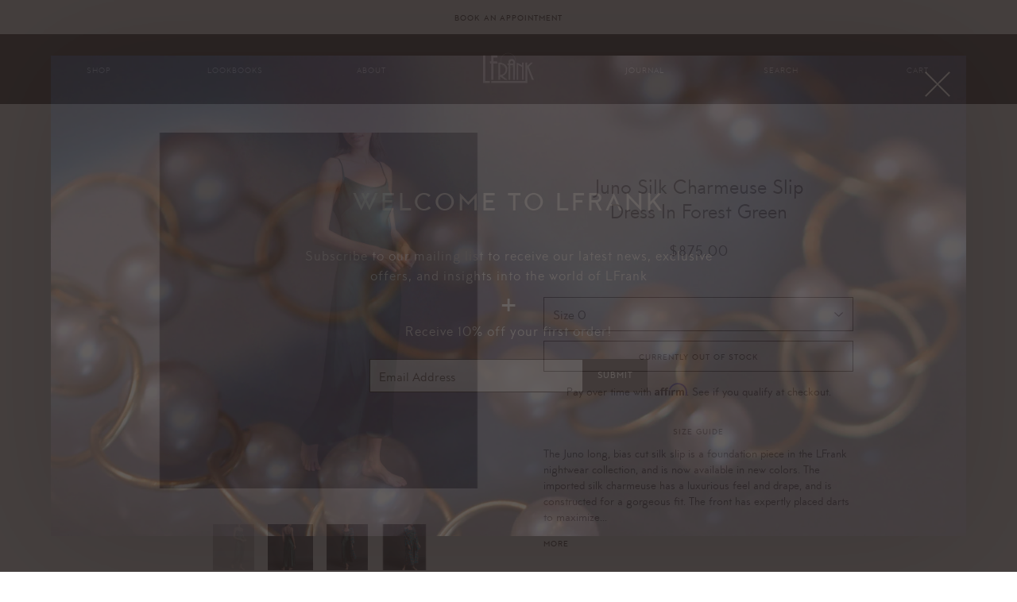

--- FILE ---
content_type: text/html; charset=utf-8
request_url: https://www.lfrankjewelry.com/products/juno-slip-in-forest-green-silk-charmeuse
body_size: 26427
content:
<!doctype html>
<!--[if lt IE 7]><html class="no-js lt-ie9 lt-ie8 lt-ie7" lang="en"> <![endif]-->
<!--[if IE 7]><html class="no-js lt-ie9 lt-ie8" lang="en"> <![endif]-->
<!--[if IE 8]><html class="no-js lt-ie9" lang="en"> <![endif]-->
<!--[if IE 9 ]><html class="ie9 no-js"> <![endif]-->
<!--[if (gt IE 9)|!(IE)]><!--> <html class="no-touch no-js"> <!--<![endif]-->
<head>

  <!-- Basic page needs ================================================== -->
  <meta charset="utf-8">
  <meta http-equiv="X-UA-Compatible" content="IE=edge,chrome=1">

  <link rel="shortcut icon" href="//www.lfrankjewelry.com/cdn/shop/t/25/assets/favicon.ico?v=90304997777238021121758681940" type="image/x-icon" />

  <!-- Title and description ================================================== -->
  <title>
  Juno Silk Charmeuse Slip Dress in Forest Green &ndash; LFrank
  </title>


  
    <meta name="description" content="The Juno long, bias cut silk slip is a foundation piece in the LFrank nightwear collection, and is now available in new colors. The imported silk charmeuse has a luxurious feel and drape, and is constructed for a gorgeous fit. The front has expertly placed darts to maximize both comfort and fit, and the new single stra">
  

  <!-- Product meta ================================================== -->
  

  <meta property="og:type" content="product">
  <meta property="og:title" content="Juno Silk Charmeuse Slip Dress in Forest Green">
  <meta property="og:url" content="https://www.lfrankjewelry.com/products/juno-slip-in-forest-green-silk-charmeuse">
  
  <meta property="og:image" content="http://www.lfrankjewelry.com/cdn/shop/products/JunoGreen2_1024x1024.jpg?v=1575411434">
  <meta property="og:image:secure_url" content="https://www.lfrankjewelry.com/cdn/shop/products/JunoGreen2_1024x1024.jpg?v=1575411434">
  
  <meta property="og:image" content="http://www.lfrankjewelry.com/cdn/shop/products/JunoGreen_1024x1024.jpg?v=1575411434">
  <meta property="og:image:secure_url" content="https://www.lfrankjewelry.com/cdn/shop/products/JunoGreen_1024x1024.jpg?v=1575411434">
  
  <meta property="og:image" content="http://www.lfrankjewelry.com/cdn/shop/products/AsteriaTurquoiseDecadent2_1024x1024.jpg?v=1575411967">
  <meta property="og:image:secure_url" content="https://www.lfrankjewelry.com/cdn/shop/products/AsteriaTurquoiseDecadent2_1024x1024.jpg?v=1575411967">
  
  <meta property="og:price:amount" content="875.00">
  <meta property="og:price:currency" content="USD">


  
    <meta property="og:description" content="The Juno long, bias cut silk slip is a foundation piece in the LFrank nightwear collection, and is now available in new colors. The imported silk charmeuse has a luxurious feel and drape, and is constructed for a gorgeous fit. The front has expertly placed darts to maximize both comfort and fit, and the new single stra">
  

  <meta property="og:site_name" content="LFrank">

  


<meta name="twitter:card" content="summary">


  <meta name="twitter:card" content="product">
  <meta name="twitter:title" content="Juno Silk Charmeuse Slip Dress in Forest Green">
  <meta name="twitter:description" content="The Juno long, bias cut silk slip is a foundation piece in the LFrank nightwear collection, and is now available in new colors.  The imported silk charmeuse has a luxurious feel and drape, and is constructed for a gorgeous fit.  The front has expertly placed darts to maximize both comfort and fit, and the new single straps are fully adjustable, accented with custom 18K gold twice-plated sliders.  The simple back silhouette and gently sloping ankle length hemline are incredibly elegant.  The new colors are chic enough to wear as a casual dress.
The Juno slip is a piece that will make you feel like the queen of all Roman goddesses that is her namesake.Each piece in the LFrank Wardrobe collection is made exclusively in Los Angeles in small production batches.  Please allow 2-3 weeks for special orders, or for items ordered that are currently out of stock.

100% Silk charmeuse
18K gold twice plated sliders with adjustable strap detail
Coordinates beautifully with the Asteria Robe collection shown here

Model here 5&#39;10&quot; Tall, wearing LFrank Size l
Made in the U.S.A.


">
  <meta name="twitter:image" content="https://www.lfrankjewelry.com/cdn/shop/products/JunoGreen2_large.jpg?v=1575411434">
  <meta name="twitter:image:width" content="480">
  <meta name="twitter:image:height" content="480">



  <!-- Helpers ================================================== -->
  <link rel="canonical" href="https://www.lfrankjewelry.com/products/juno-slip-in-forest-green-silk-charmeuse">
  <meta name="viewport" content="width=device-width,initial-scale=1.0,minimum-scale=1.0,maximum-scale=1.0,user-scalable=no">

  <!-- Ajaxify Cart Plugin ================================================== -->
  <link href="//www.lfrankjewelry.com/cdn/shop/t/25/assets/css_ajaxify.scss.css?v=85917975555532778161758682027" rel="stylesheet" type="text/css" media="all" />

  <!-- CSS ================================================== -->


  

  
  <link href="//www.lfrankjewelry.com/cdn/shop/t/25/assets/css_default-skin.css?v=75500161745031285451758681937" rel="stylesheet" type="text/css" media="all" />
  
  <link href="//www.lfrankjewelry.com/cdn/shop/t/25/assets/css_photoswipe.scss.css?v=31669199233577837681758682027" rel="stylesheet" type="text/css" media="all" />

  
  <link href="//www.lfrankjewelry.com/cdn/shop/t/25/assets/css_main_v2.css?v=180341938614783364731764718947" rel="stylesheet" type="text/css" media="all" />


  <!-- Header hook for plugins ================================================== -->
  <script>window.performance && window.performance.mark && window.performance.mark('shopify.content_for_header.start');</script><meta id="shopify-digital-wallet" name="shopify-digital-wallet" content="/14188332/digital_wallets/dialog">
<meta name="shopify-checkout-api-token" content="6d3777ddb3b8d32cdbba043d4d6d521a">
<link rel="alternate" type="application/json+oembed" href="https://www.lfrankjewelry.com/products/juno-slip-in-forest-green-silk-charmeuse.oembed">
<script async="async" src="/checkouts/internal/preloads.js?locale=en-US"></script>
<link rel="preconnect" href="https://shop.app" crossorigin="anonymous">
<script async="async" src="https://shop.app/checkouts/internal/preloads.js?locale=en-US&shop_id=14188332" crossorigin="anonymous"></script>
<script id="apple-pay-shop-capabilities" type="application/json">{"shopId":14188332,"countryCode":"US","currencyCode":"USD","merchantCapabilities":["supports3DS"],"merchantId":"gid:\/\/shopify\/Shop\/14188332","merchantName":"LFrank","requiredBillingContactFields":["postalAddress","email","phone"],"requiredShippingContactFields":["postalAddress","email","phone"],"shippingType":"shipping","supportedNetworks":["visa","masterCard","amex","discover","elo","jcb"],"total":{"type":"pending","label":"LFrank","amount":"1.00"},"shopifyPaymentsEnabled":true,"supportsSubscriptions":true}</script>
<script id="shopify-features" type="application/json">{"accessToken":"6d3777ddb3b8d32cdbba043d4d6d521a","betas":["rich-media-storefront-analytics"],"domain":"www.lfrankjewelry.com","predictiveSearch":true,"shopId":14188332,"locale":"en"}</script>
<script>var Shopify = Shopify || {};
Shopify.shop = "lfrank.myshopify.com";
Shopify.locale = "en";
Shopify.currency = {"active":"USD","rate":"1.0"};
Shopify.country = "US";
Shopify.theme = {"name":"LFrank Prod CSS 4.1.1","id":144793272480,"schema_name":null,"schema_version":null,"theme_store_id":null,"role":"main"};
Shopify.theme.handle = "null";
Shopify.theme.style = {"id":null,"handle":null};
Shopify.cdnHost = "www.lfrankjewelry.com/cdn";
Shopify.routes = Shopify.routes || {};
Shopify.routes.root = "/";</script>
<script type="module">!function(o){(o.Shopify=o.Shopify||{}).modules=!0}(window);</script>
<script>!function(o){function n(){var o=[];function n(){o.push(Array.prototype.slice.apply(arguments))}return n.q=o,n}var t=o.Shopify=o.Shopify||{};t.loadFeatures=n(),t.autoloadFeatures=n()}(window);</script>
<script>
  window.ShopifyPay = window.ShopifyPay || {};
  window.ShopifyPay.apiHost = "shop.app\/pay";
  window.ShopifyPay.redirectState = null;
</script>
<script id="shop-js-analytics" type="application/json">{"pageType":"product"}</script>
<script defer="defer" async type="module" src="//www.lfrankjewelry.com/cdn/shopifycloud/shop-js/modules/v2/client.init-shop-cart-sync_C5BV16lS.en.esm.js"></script>
<script defer="defer" async type="module" src="//www.lfrankjewelry.com/cdn/shopifycloud/shop-js/modules/v2/chunk.common_CygWptCX.esm.js"></script>
<script type="module">
  await import("//www.lfrankjewelry.com/cdn/shopifycloud/shop-js/modules/v2/client.init-shop-cart-sync_C5BV16lS.en.esm.js");
await import("//www.lfrankjewelry.com/cdn/shopifycloud/shop-js/modules/v2/chunk.common_CygWptCX.esm.js");

  window.Shopify.SignInWithShop?.initShopCartSync?.({"fedCMEnabled":true,"windoidEnabled":true});

</script>
<script>
  window.Shopify = window.Shopify || {};
  if (!window.Shopify.featureAssets) window.Shopify.featureAssets = {};
  window.Shopify.featureAssets['shop-js'] = {"shop-cart-sync":["modules/v2/client.shop-cart-sync_ZFArdW7E.en.esm.js","modules/v2/chunk.common_CygWptCX.esm.js"],"init-fed-cm":["modules/v2/client.init-fed-cm_CmiC4vf6.en.esm.js","modules/v2/chunk.common_CygWptCX.esm.js"],"shop-button":["modules/v2/client.shop-button_tlx5R9nI.en.esm.js","modules/v2/chunk.common_CygWptCX.esm.js"],"shop-cash-offers":["modules/v2/client.shop-cash-offers_DOA2yAJr.en.esm.js","modules/v2/chunk.common_CygWptCX.esm.js","modules/v2/chunk.modal_D71HUcav.esm.js"],"init-windoid":["modules/v2/client.init-windoid_sURxWdc1.en.esm.js","modules/v2/chunk.common_CygWptCX.esm.js"],"shop-toast-manager":["modules/v2/client.shop-toast-manager_ClPi3nE9.en.esm.js","modules/v2/chunk.common_CygWptCX.esm.js"],"init-shop-email-lookup-coordinator":["modules/v2/client.init-shop-email-lookup-coordinator_B8hsDcYM.en.esm.js","modules/v2/chunk.common_CygWptCX.esm.js"],"init-shop-cart-sync":["modules/v2/client.init-shop-cart-sync_C5BV16lS.en.esm.js","modules/v2/chunk.common_CygWptCX.esm.js"],"avatar":["modules/v2/client.avatar_BTnouDA3.en.esm.js"],"pay-button":["modules/v2/client.pay-button_FdsNuTd3.en.esm.js","modules/v2/chunk.common_CygWptCX.esm.js"],"init-customer-accounts":["modules/v2/client.init-customer-accounts_DxDtT_ad.en.esm.js","modules/v2/client.shop-login-button_C5VAVYt1.en.esm.js","modules/v2/chunk.common_CygWptCX.esm.js","modules/v2/chunk.modal_D71HUcav.esm.js"],"init-shop-for-new-customer-accounts":["modules/v2/client.init-shop-for-new-customer-accounts_ChsxoAhi.en.esm.js","modules/v2/client.shop-login-button_C5VAVYt1.en.esm.js","modules/v2/chunk.common_CygWptCX.esm.js","modules/v2/chunk.modal_D71HUcav.esm.js"],"shop-login-button":["modules/v2/client.shop-login-button_C5VAVYt1.en.esm.js","modules/v2/chunk.common_CygWptCX.esm.js","modules/v2/chunk.modal_D71HUcav.esm.js"],"init-customer-accounts-sign-up":["modules/v2/client.init-customer-accounts-sign-up_CPSyQ0Tj.en.esm.js","modules/v2/client.shop-login-button_C5VAVYt1.en.esm.js","modules/v2/chunk.common_CygWptCX.esm.js","modules/v2/chunk.modal_D71HUcav.esm.js"],"shop-follow-button":["modules/v2/client.shop-follow-button_Cva4Ekp9.en.esm.js","modules/v2/chunk.common_CygWptCX.esm.js","modules/v2/chunk.modal_D71HUcav.esm.js"],"checkout-modal":["modules/v2/client.checkout-modal_BPM8l0SH.en.esm.js","modules/v2/chunk.common_CygWptCX.esm.js","modules/v2/chunk.modal_D71HUcav.esm.js"],"lead-capture":["modules/v2/client.lead-capture_Bi8yE_yS.en.esm.js","modules/v2/chunk.common_CygWptCX.esm.js","modules/v2/chunk.modal_D71HUcav.esm.js"],"shop-login":["modules/v2/client.shop-login_D6lNrXab.en.esm.js","modules/v2/chunk.common_CygWptCX.esm.js","modules/v2/chunk.modal_D71HUcav.esm.js"],"payment-terms":["modules/v2/client.payment-terms_CZxnsJam.en.esm.js","modules/v2/chunk.common_CygWptCX.esm.js","modules/v2/chunk.modal_D71HUcav.esm.js"]};
</script>
<script id="__st">var __st={"a":14188332,"offset":-28800,"reqid":"9da28285-a211-465d-9eb6-0dc3fa1ae8e3-1768757730","pageurl":"www.lfrankjewelry.com\/products\/juno-slip-in-forest-green-silk-charmeuse","u":"75d8403a0ef3","p":"product","rtyp":"product","rid":4349948788780};</script>
<script>window.ShopifyPaypalV4VisibilityTracking = true;</script>
<script id="captcha-bootstrap">!function(){'use strict';const t='contact',e='account',n='new_comment',o=[[t,t],['blogs',n],['comments',n],[t,'customer']],c=[[e,'customer_login'],[e,'guest_login'],[e,'recover_customer_password'],[e,'create_customer']],r=t=>t.map((([t,e])=>`form[action*='/${t}']:not([data-nocaptcha='true']) input[name='form_type'][value='${e}']`)).join(','),a=t=>()=>t?[...document.querySelectorAll(t)].map((t=>t.form)):[];function s(){const t=[...o],e=r(t);return a(e)}const i='password',u='form_key',d=['recaptcha-v3-token','g-recaptcha-response','h-captcha-response',i],f=()=>{try{return window.sessionStorage}catch{return}},m='__shopify_v',_=t=>t.elements[u];function p(t,e,n=!1){try{const o=window.sessionStorage,c=JSON.parse(o.getItem(e)),{data:r}=function(t){const{data:e,action:n}=t;return t[m]||n?{data:e,action:n}:{data:t,action:n}}(c);for(const[e,n]of Object.entries(r))t.elements[e]&&(t.elements[e].value=n);n&&o.removeItem(e)}catch(o){console.error('form repopulation failed',{error:o})}}const l='form_type',E='cptcha';function T(t){t.dataset[E]=!0}const w=window,h=w.document,L='Shopify',v='ce_forms',y='captcha';let A=!1;((t,e)=>{const n=(g='f06e6c50-85a8-45c8-87d0-21a2b65856fe',I='https://cdn.shopify.com/shopifycloud/storefront-forms-hcaptcha/ce_storefront_forms_captcha_hcaptcha.v1.5.2.iife.js',D={infoText:'Protected by hCaptcha',privacyText:'Privacy',termsText:'Terms'},(t,e,n)=>{const o=w[L][v],c=o.bindForm;if(c)return c(t,g,e,D).then(n);var r;o.q.push([[t,g,e,D],n]),r=I,A||(h.body.append(Object.assign(h.createElement('script'),{id:'captcha-provider',async:!0,src:r})),A=!0)});var g,I,D;w[L]=w[L]||{},w[L][v]=w[L][v]||{},w[L][v].q=[],w[L][y]=w[L][y]||{},w[L][y].protect=function(t,e){n(t,void 0,e),T(t)},Object.freeze(w[L][y]),function(t,e,n,w,h,L){const[v,y,A,g]=function(t,e,n){const i=e?o:[],u=t?c:[],d=[...i,...u],f=r(d),m=r(i),_=r(d.filter((([t,e])=>n.includes(e))));return[a(f),a(m),a(_),s()]}(w,h,L),I=t=>{const e=t.target;return e instanceof HTMLFormElement?e:e&&e.form},D=t=>v().includes(t);t.addEventListener('submit',(t=>{const e=I(t);if(!e)return;const n=D(e)&&!e.dataset.hcaptchaBound&&!e.dataset.recaptchaBound,o=_(e),c=g().includes(e)&&(!o||!o.value);(n||c)&&t.preventDefault(),c&&!n&&(function(t){try{if(!f())return;!function(t){const e=f();if(!e)return;const n=_(t);if(!n)return;const o=n.value;o&&e.removeItem(o)}(t);const e=Array.from(Array(32),(()=>Math.random().toString(36)[2])).join('');!function(t,e){_(t)||t.append(Object.assign(document.createElement('input'),{type:'hidden',name:u})),t.elements[u].value=e}(t,e),function(t,e){const n=f();if(!n)return;const o=[...t.querySelectorAll(`input[type='${i}']`)].map((({name:t})=>t)),c=[...d,...o],r={};for(const[a,s]of new FormData(t).entries())c.includes(a)||(r[a]=s);n.setItem(e,JSON.stringify({[m]:1,action:t.action,data:r}))}(t,e)}catch(e){console.error('failed to persist form',e)}}(e),e.submit())}));const S=(t,e)=>{t&&!t.dataset[E]&&(n(t,e.some((e=>e===t))),T(t))};for(const o of['focusin','change'])t.addEventListener(o,(t=>{const e=I(t);D(e)&&S(e,y())}));const B=e.get('form_key'),M=e.get(l),P=B&&M;t.addEventListener('DOMContentLoaded',(()=>{const t=y();if(P)for(const e of t)e.elements[l].value===M&&p(e,B);[...new Set([...A(),...v().filter((t=>'true'===t.dataset.shopifyCaptcha))])].forEach((e=>S(e,t)))}))}(h,new URLSearchParams(w.location.search),n,t,e,['guest_login'])})(!0,!0)}();</script>
<script integrity="sha256-4kQ18oKyAcykRKYeNunJcIwy7WH5gtpwJnB7kiuLZ1E=" data-source-attribution="shopify.loadfeatures" defer="defer" src="//www.lfrankjewelry.com/cdn/shopifycloud/storefront/assets/storefront/load_feature-a0a9edcb.js" crossorigin="anonymous"></script>
<script crossorigin="anonymous" defer="defer" src="//www.lfrankjewelry.com/cdn/shopifycloud/storefront/assets/shopify_pay/storefront-65b4c6d7.js?v=20250812"></script>
<script data-source-attribution="shopify.dynamic_checkout.dynamic.init">var Shopify=Shopify||{};Shopify.PaymentButton=Shopify.PaymentButton||{isStorefrontPortableWallets:!0,init:function(){window.Shopify.PaymentButton.init=function(){};var t=document.createElement("script");t.src="https://www.lfrankjewelry.com/cdn/shopifycloud/portable-wallets/latest/portable-wallets.en.js",t.type="module",document.head.appendChild(t)}};
</script>
<script data-source-attribution="shopify.dynamic_checkout.buyer_consent">
  function portableWalletsHideBuyerConsent(e){var t=document.getElementById("shopify-buyer-consent"),n=document.getElementById("shopify-subscription-policy-button");t&&n&&(t.classList.add("hidden"),t.setAttribute("aria-hidden","true"),n.removeEventListener("click",e))}function portableWalletsShowBuyerConsent(e){var t=document.getElementById("shopify-buyer-consent"),n=document.getElementById("shopify-subscription-policy-button");t&&n&&(t.classList.remove("hidden"),t.removeAttribute("aria-hidden"),n.addEventListener("click",e))}window.Shopify?.PaymentButton&&(window.Shopify.PaymentButton.hideBuyerConsent=portableWalletsHideBuyerConsent,window.Shopify.PaymentButton.showBuyerConsent=portableWalletsShowBuyerConsent);
</script>
<script data-source-attribution="shopify.dynamic_checkout.cart.bootstrap">document.addEventListener("DOMContentLoaded",(function(){function t(){return document.querySelector("shopify-accelerated-checkout-cart, shopify-accelerated-checkout")}if(t())Shopify.PaymentButton.init();else{new MutationObserver((function(e,n){t()&&(Shopify.PaymentButton.init(),n.disconnect())})).observe(document.body,{childList:!0,subtree:!0})}}));
</script>
<link id="shopify-accelerated-checkout-styles" rel="stylesheet" media="screen" href="https://www.lfrankjewelry.com/cdn/shopifycloud/portable-wallets/latest/accelerated-checkout-backwards-compat.css" crossorigin="anonymous">
<style id="shopify-accelerated-checkout-cart">
        #shopify-buyer-consent {
  margin-top: 1em;
  display: inline-block;
  width: 100%;
}

#shopify-buyer-consent.hidden {
  display: none;
}

#shopify-subscription-policy-button {
  background: none;
  border: none;
  padding: 0;
  text-decoration: underline;
  font-size: inherit;
  cursor: pointer;
}

#shopify-subscription-policy-button::before {
  box-shadow: none;
}

      </style>

<script>window.performance && window.performance.mark && window.performance.mark('shopify.content_for_header.end');</script>

  

<!--[if lt IE 9]>
<script src="//cdnjs.cloudflare.com/ajax/libs/html5shiv/3.7.2/html5shiv.min.js" type="text/javascript"></script>
<script src="//www.lfrankjewelry.com/cdn/shop/t/25/assets/js_respond.min.js?v=52248677837542619231758681960" type="text/javascript"></script>
<link href="//www.lfrankjewelry.com/cdn/shop/t/25/assets/js_respond-proxy.html" id="respond-proxy" rel="respond-proxy" />
<link href="//www.lfrankjewelry.com/search?q=1a87d5bc0ed90ddca0df38557d6a4138" id="respond-redirect" rel="respond-redirect" />
<script src="//www.lfrankjewelry.com/search?q=1a87d5bc0ed90ddca0df38557d6a4138" type="text/javascript"></script>
<![endif]-->
<!--[if (lte IE 9) ]><script src="//www.lfrankjewelry.com/cdn/shop/t/25/assets/js_match-media.min.js?v=159635276924582161481758681957" type="text/javascript"></script><![endif]-->


  
  


  <script>
    window.lazySizesConfig = window.lazySizesConfig || {};
    window.lazySizesConfig.expand = 900;
    lazySizesConfig.preloadAfterLoad = true;  // Download not-in-view images inside of a lazy queue  // default false
    
  </script>
  
  
  <script src="//www.lfrankjewelry.com/cdn/shop/t/25/assets/js_lazysizes.2.0.2.min.js?v=66653656964283824711758681956" async></script>
  <script src="//www.lfrankjewelry.com/cdn/shop/t/25/assets/js_lazysizes.unveilhooks.min.js?v=110156129980943797251758681956" async></script>
  
  
  <script src="//www.lfrankjewelry.com/cdn/shop/t/25/assets/js_jquery.1.12.0.min.js?v=180303338299147220221758681955" type="text/javascript"></script>


  
  <link href="https://assets.calendly.com/assets/external/widget.css" rel="stylesheet">
  <script src="https://assets.calendly.com/assets/external/widget.js" type="text/javascript"></script>
    

  

  
    <!-- Affirm -->
      <script>
        _affirm_config = {
           public_api_key:  "OGWE57E5OHJIXWCL",
           script:          "https://cdn1.affirm.com/js/v2/affirm.js"
        };
        (function(l,g,m,e,a,f,b){var d,c=l[m]||{},h=document.createElement(f),n=document.getElementsByTagName(f)[0],k=function(a,b,c){return function(){a[b]._.push([c,arguments])}};c[e]=k(c,e,"set");d=c[e];c[a]={};c[a]._=[];d._=[];c[a][b]=k(c,a,b);a=0;for(b="set add save post open empty reset on off trigger ready setProduct".split(" ");a<b.length;a++)d[b[a]]=k(c,e,b[a]);a=0;for(b=["get","token","url","items"];a<b.length;a++)d[b[a]]=function(){};h.async=!0;h.src=g[f];n.parentNode.insertBefore(h,n);delete g[f];d(g);l[m]=c})(window,_affirm_config,"affirm","checkout","ui","script","ready");
        // Use your live public API Key and https://cdn1.affirm.com/js/v2/affirm.js script to point to Affirm production environment.
      </script>
    <!-- End Affirm -->
  
  
  
  
  <script src="//www.lfrankjewelry.com/cdn/shop/t/25/assets/js_modernizr.js?v=78585601286523021021758681958" type="text/javascript"></script>

<link href="https://monorail-edge.shopifysvc.com" rel="dns-prefetch">
<script>(function(){if ("sendBeacon" in navigator && "performance" in window) {try {var session_token_from_headers = performance.getEntriesByType('navigation')[0].serverTiming.find(x => x.name == '_s').description;} catch {var session_token_from_headers = undefined;}var session_cookie_matches = document.cookie.match(/_shopify_s=([^;]*)/);var session_token_from_cookie = session_cookie_matches && session_cookie_matches.length === 2 ? session_cookie_matches[1] : "";var session_token = session_token_from_headers || session_token_from_cookie || "";function handle_abandonment_event(e) {var entries = performance.getEntries().filter(function(entry) {return /monorail-edge.shopifysvc.com/.test(entry.name);});if (!window.abandonment_tracked && entries.length === 0) {window.abandonment_tracked = true;var currentMs = Date.now();var navigation_start = performance.timing.navigationStart;var payload = {shop_id: 14188332,url: window.location.href,navigation_start,duration: currentMs - navigation_start,session_token,page_type: "product"};window.navigator.sendBeacon("https://monorail-edge.shopifysvc.com/v1/produce", JSON.stringify({schema_id: "online_store_buyer_site_abandonment/1.1",payload: payload,metadata: {event_created_at_ms: currentMs,event_sent_at_ms: currentMs}}));}}window.addEventListener('pagehide', handle_abandonment_event);}}());</script>
<script id="web-pixels-manager-setup">(function e(e,d,r,n,o){if(void 0===o&&(o={}),!Boolean(null===(a=null===(i=window.Shopify)||void 0===i?void 0:i.analytics)||void 0===a?void 0:a.replayQueue)){var i,a;window.Shopify=window.Shopify||{};var t=window.Shopify;t.analytics=t.analytics||{};var s=t.analytics;s.replayQueue=[],s.publish=function(e,d,r){return s.replayQueue.push([e,d,r]),!0};try{self.performance.mark("wpm:start")}catch(e){}var l=function(){var e={modern:/Edge?\/(1{2}[4-9]|1[2-9]\d|[2-9]\d{2}|\d{4,})\.\d+(\.\d+|)|Firefox\/(1{2}[4-9]|1[2-9]\d|[2-9]\d{2}|\d{4,})\.\d+(\.\d+|)|Chrom(ium|e)\/(9{2}|\d{3,})\.\d+(\.\d+|)|(Maci|X1{2}).+ Version\/(15\.\d+|(1[6-9]|[2-9]\d|\d{3,})\.\d+)([,.]\d+|)( \(\w+\)|)( Mobile\/\w+|) Safari\/|Chrome.+OPR\/(9{2}|\d{3,})\.\d+\.\d+|(CPU[ +]OS|iPhone[ +]OS|CPU[ +]iPhone|CPU IPhone OS|CPU iPad OS)[ +]+(15[._]\d+|(1[6-9]|[2-9]\d|\d{3,})[._]\d+)([._]\d+|)|Android:?[ /-](13[3-9]|1[4-9]\d|[2-9]\d{2}|\d{4,})(\.\d+|)(\.\d+|)|Android.+Firefox\/(13[5-9]|1[4-9]\d|[2-9]\d{2}|\d{4,})\.\d+(\.\d+|)|Android.+Chrom(ium|e)\/(13[3-9]|1[4-9]\d|[2-9]\d{2}|\d{4,})\.\d+(\.\d+|)|SamsungBrowser\/([2-9]\d|\d{3,})\.\d+/,legacy:/Edge?\/(1[6-9]|[2-9]\d|\d{3,})\.\d+(\.\d+|)|Firefox\/(5[4-9]|[6-9]\d|\d{3,})\.\d+(\.\d+|)|Chrom(ium|e)\/(5[1-9]|[6-9]\d|\d{3,})\.\d+(\.\d+|)([\d.]+$|.*Safari\/(?![\d.]+ Edge\/[\d.]+$))|(Maci|X1{2}).+ Version\/(10\.\d+|(1[1-9]|[2-9]\d|\d{3,})\.\d+)([,.]\d+|)( \(\w+\)|)( Mobile\/\w+|) Safari\/|Chrome.+OPR\/(3[89]|[4-9]\d|\d{3,})\.\d+\.\d+|(CPU[ +]OS|iPhone[ +]OS|CPU[ +]iPhone|CPU IPhone OS|CPU iPad OS)[ +]+(10[._]\d+|(1[1-9]|[2-9]\d|\d{3,})[._]\d+)([._]\d+|)|Android:?[ /-](13[3-9]|1[4-9]\d|[2-9]\d{2}|\d{4,})(\.\d+|)(\.\d+|)|Mobile Safari.+OPR\/([89]\d|\d{3,})\.\d+\.\d+|Android.+Firefox\/(13[5-9]|1[4-9]\d|[2-9]\d{2}|\d{4,})\.\d+(\.\d+|)|Android.+Chrom(ium|e)\/(13[3-9]|1[4-9]\d|[2-9]\d{2}|\d{4,})\.\d+(\.\d+|)|Android.+(UC? ?Browser|UCWEB|U3)[ /]?(15\.([5-9]|\d{2,})|(1[6-9]|[2-9]\d|\d{3,})\.\d+)\.\d+|SamsungBrowser\/(5\.\d+|([6-9]|\d{2,})\.\d+)|Android.+MQ{2}Browser\/(14(\.(9|\d{2,})|)|(1[5-9]|[2-9]\d|\d{3,})(\.\d+|))(\.\d+|)|K[Aa][Ii]OS\/(3\.\d+|([4-9]|\d{2,})\.\d+)(\.\d+|)/},d=e.modern,r=e.legacy,n=navigator.userAgent;return n.match(d)?"modern":n.match(r)?"legacy":"unknown"}(),u="modern"===l?"modern":"legacy",c=(null!=n?n:{modern:"",legacy:""})[u],f=function(e){return[e.baseUrl,"/wpm","/b",e.hashVersion,"modern"===e.buildTarget?"m":"l",".js"].join("")}({baseUrl:d,hashVersion:r,buildTarget:u}),m=function(e){var d=e.version,r=e.bundleTarget,n=e.surface,o=e.pageUrl,i=e.monorailEndpoint;return{emit:function(e){var a=e.status,t=e.errorMsg,s=(new Date).getTime(),l=JSON.stringify({metadata:{event_sent_at_ms:s},events:[{schema_id:"web_pixels_manager_load/3.1",payload:{version:d,bundle_target:r,page_url:o,status:a,surface:n,error_msg:t},metadata:{event_created_at_ms:s}}]});if(!i)return console&&console.warn&&console.warn("[Web Pixels Manager] No Monorail endpoint provided, skipping logging."),!1;try{return self.navigator.sendBeacon.bind(self.navigator)(i,l)}catch(e){}var u=new XMLHttpRequest;try{return u.open("POST",i,!0),u.setRequestHeader("Content-Type","text/plain"),u.send(l),!0}catch(e){return console&&console.warn&&console.warn("[Web Pixels Manager] Got an unhandled error while logging to Monorail."),!1}}}}({version:r,bundleTarget:l,surface:e.surface,pageUrl:self.location.href,monorailEndpoint:e.monorailEndpoint});try{o.browserTarget=l,function(e){var d=e.src,r=e.async,n=void 0===r||r,o=e.onload,i=e.onerror,a=e.sri,t=e.scriptDataAttributes,s=void 0===t?{}:t,l=document.createElement("script"),u=document.querySelector("head"),c=document.querySelector("body");if(l.async=n,l.src=d,a&&(l.integrity=a,l.crossOrigin="anonymous"),s)for(var f in s)if(Object.prototype.hasOwnProperty.call(s,f))try{l.dataset[f]=s[f]}catch(e){}if(o&&l.addEventListener("load",o),i&&l.addEventListener("error",i),u)u.appendChild(l);else{if(!c)throw new Error("Did not find a head or body element to append the script");c.appendChild(l)}}({src:f,async:!0,onload:function(){if(!function(){var e,d;return Boolean(null===(d=null===(e=window.Shopify)||void 0===e?void 0:e.analytics)||void 0===d?void 0:d.initialized)}()){var d=window.webPixelsManager.init(e)||void 0;if(d){var r=window.Shopify.analytics;r.replayQueue.forEach((function(e){var r=e[0],n=e[1],o=e[2];d.publishCustomEvent(r,n,o)})),r.replayQueue=[],r.publish=d.publishCustomEvent,r.visitor=d.visitor,r.initialized=!0}}},onerror:function(){return m.emit({status:"failed",errorMsg:"".concat(f," has failed to load")})},sri:function(e){var d=/^sha384-[A-Za-z0-9+/=]+$/;return"string"==typeof e&&d.test(e)}(c)?c:"",scriptDataAttributes:o}),m.emit({status:"loading"})}catch(e){m.emit({status:"failed",errorMsg:(null==e?void 0:e.message)||"Unknown error"})}}})({shopId: 14188332,storefrontBaseUrl: "https://www.lfrankjewelry.com",extensionsBaseUrl: "https://extensions.shopifycdn.com/cdn/shopifycloud/web-pixels-manager",monorailEndpoint: "https://monorail-edge.shopifysvc.com/unstable/produce_batch",surface: "storefront-renderer",enabledBetaFlags: ["2dca8a86"],webPixelsConfigList: [{"id":"69664928","eventPayloadVersion":"v1","runtimeContext":"LAX","scriptVersion":"1","type":"CUSTOM","privacyPurposes":["MARKETING"],"name":"Meta pixel (migrated)"},{"id":"125796512","eventPayloadVersion":"v1","runtimeContext":"LAX","scriptVersion":"1","type":"CUSTOM","privacyPurposes":["ANALYTICS"],"name":"Google Analytics tag (migrated)"},{"id":"shopify-app-pixel","configuration":"{}","eventPayloadVersion":"v1","runtimeContext":"STRICT","scriptVersion":"0450","apiClientId":"shopify-pixel","type":"APP","privacyPurposes":["ANALYTICS","MARKETING"]},{"id":"shopify-custom-pixel","eventPayloadVersion":"v1","runtimeContext":"LAX","scriptVersion":"0450","apiClientId":"shopify-pixel","type":"CUSTOM","privacyPurposes":["ANALYTICS","MARKETING"]}],isMerchantRequest: false,initData: {"shop":{"name":"LFrank","paymentSettings":{"currencyCode":"USD"},"myshopifyDomain":"lfrank.myshopify.com","countryCode":"US","storefrontUrl":"https:\/\/www.lfrankjewelry.com"},"customer":null,"cart":null,"checkout":null,"productVariants":[{"price":{"amount":875.0,"currencyCode":"USD"},"product":{"title":"Juno Silk Charmeuse Slip Dress in Forest Green","vendor":"LFrank","id":"4349948788780","untranslatedTitle":"Juno Silk Charmeuse Slip Dress in Forest Green","url":"\/products\/juno-slip-in-forest-green-silk-charmeuse","type":"Wardrobe"},"id":"31185427136556","image":{"src":"\/\/www.lfrankjewelry.com\/cdn\/shop\/products\/JunoGreen2.jpg?v=1575411434"},"sku":"","title":"0","untranslatedTitle":"0"},{"price":{"amount":875.0,"currencyCode":"USD"},"product":{"title":"Juno Silk Charmeuse Slip Dress in Forest Green","vendor":"LFrank","id":"4349948788780","untranslatedTitle":"Juno Silk Charmeuse Slip Dress in Forest Green","url":"\/products\/juno-slip-in-forest-green-silk-charmeuse","type":"Wardrobe"},"id":"31185427169324","image":{"src":"\/\/www.lfrankjewelry.com\/cdn\/shop\/products\/JunoGreen2.jpg?v=1575411434"},"sku":"","title":"I","untranslatedTitle":"I"},{"price":{"amount":875.0,"currencyCode":"USD"},"product":{"title":"Juno Silk Charmeuse Slip Dress in Forest Green","vendor":"LFrank","id":"4349948788780","untranslatedTitle":"Juno Silk Charmeuse Slip Dress in Forest Green","url":"\/products\/juno-slip-in-forest-green-silk-charmeuse","type":"Wardrobe"},"id":"31185427202092","image":{"src":"\/\/www.lfrankjewelry.com\/cdn\/shop\/products\/JunoGreen2.jpg?v=1575411434"},"sku":"","title":"II","untranslatedTitle":"II"},{"price":{"amount":875.0,"currencyCode":"USD"},"product":{"title":"Juno Silk Charmeuse Slip Dress in Forest Green","vendor":"LFrank","id":"4349948788780","untranslatedTitle":"Juno Silk Charmeuse Slip Dress in Forest Green","url":"\/products\/juno-slip-in-forest-green-silk-charmeuse","type":"Wardrobe"},"id":"31185427234860","image":{"src":"\/\/www.lfrankjewelry.com\/cdn\/shop\/products\/JunoGreen2.jpg?v=1575411434"},"sku":"","title":"III","untranslatedTitle":"III"}],"purchasingCompany":null},},"https://www.lfrankjewelry.com/cdn","fcfee988w5aeb613cpc8e4bc33m6693e112",{"modern":"","legacy":""},{"shopId":"14188332","storefrontBaseUrl":"https:\/\/www.lfrankjewelry.com","extensionBaseUrl":"https:\/\/extensions.shopifycdn.com\/cdn\/shopifycloud\/web-pixels-manager","surface":"storefront-renderer","enabledBetaFlags":"[\"2dca8a86\"]","isMerchantRequest":"false","hashVersion":"fcfee988w5aeb613cpc8e4bc33m6693e112","publish":"custom","events":"[[\"page_viewed\",{}],[\"product_viewed\",{\"productVariant\":{\"price\":{\"amount\":875.0,\"currencyCode\":\"USD\"},\"product\":{\"title\":\"Juno Silk Charmeuse Slip Dress in Forest Green\",\"vendor\":\"LFrank\",\"id\":\"4349948788780\",\"untranslatedTitle\":\"Juno Silk Charmeuse Slip Dress in Forest Green\",\"url\":\"\/products\/juno-slip-in-forest-green-silk-charmeuse\",\"type\":\"Wardrobe\"},\"id\":\"31185427136556\",\"image\":{\"src\":\"\/\/www.lfrankjewelry.com\/cdn\/shop\/products\/JunoGreen2.jpg?v=1575411434\"},\"sku\":\"\",\"title\":\"0\",\"untranslatedTitle\":\"0\"}}]]"});</script><script>
  window.ShopifyAnalytics = window.ShopifyAnalytics || {};
  window.ShopifyAnalytics.meta = window.ShopifyAnalytics.meta || {};
  window.ShopifyAnalytics.meta.currency = 'USD';
  var meta = {"product":{"id":4349948788780,"gid":"gid:\/\/shopify\/Product\/4349948788780","vendor":"LFrank","type":"Wardrobe","handle":"juno-slip-in-forest-green-silk-charmeuse","variants":[{"id":31185427136556,"price":87500,"name":"Juno Silk Charmeuse Slip Dress in Forest Green - 0","public_title":"0","sku":""},{"id":31185427169324,"price":87500,"name":"Juno Silk Charmeuse Slip Dress in Forest Green - I","public_title":"I","sku":""},{"id":31185427202092,"price":87500,"name":"Juno Silk Charmeuse Slip Dress in Forest Green - II","public_title":"II","sku":""},{"id":31185427234860,"price":87500,"name":"Juno Silk Charmeuse Slip Dress in Forest Green - III","public_title":"III","sku":""}],"remote":false},"page":{"pageType":"product","resourceType":"product","resourceId":4349948788780,"requestId":"9da28285-a211-465d-9eb6-0dc3fa1ae8e3-1768757730"}};
  for (var attr in meta) {
    window.ShopifyAnalytics.meta[attr] = meta[attr];
  }
</script>
<script class="analytics">
  (function () {
    var customDocumentWrite = function(content) {
      var jquery = null;

      if (window.jQuery) {
        jquery = window.jQuery;
      } else if (window.Checkout && window.Checkout.$) {
        jquery = window.Checkout.$;
      }

      if (jquery) {
        jquery('body').append(content);
      }
    };

    var hasLoggedConversion = function(token) {
      if (token) {
        return document.cookie.indexOf('loggedConversion=' + token) !== -1;
      }
      return false;
    }

    var setCookieIfConversion = function(token) {
      if (token) {
        var twoMonthsFromNow = new Date(Date.now());
        twoMonthsFromNow.setMonth(twoMonthsFromNow.getMonth() + 2);

        document.cookie = 'loggedConversion=' + token + '; expires=' + twoMonthsFromNow;
      }
    }

    var trekkie = window.ShopifyAnalytics.lib = window.trekkie = window.trekkie || [];
    if (trekkie.integrations) {
      return;
    }
    trekkie.methods = [
      'identify',
      'page',
      'ready',
      'track',
      'trackForm',
      'trackLink'
    ];
    trekkie.factory = function(method) {
      return function() {
        var args = Array.prototype.slice.call(arguments);
        args.unshift(method);
        trekkie.push(args);
        return trekkie;
      };
    };
    for (var i = 0; i < trekkie.methods.length; i++) {
      var key = trekkie.methods[i];
      trekkie[key] = trekkie.factory(key);
    }
    trekkie.load = function(config) {
      trekkie.config = config || {};
      trekkie.config.initialDocumentCookie = document.cookie;
      var first = document.getElementsByTagName('script')[0];
      var script = document.createElement('script');
      script.type = 'text/javascript';
      script.onerror = function(e) {
        var scriptFallback = document.createElement('script');
        scriptFallback.type = 'text/javascript';
        scriptFallback.onerror = function(error) {
                var Monorail = {
      produce: function produce(monorailDomain, schemaId, payload) {
        var currentMs = new Date().getTime();
        var event = {
          schema_id: schemaId,
          payload: payload,
          metadata: {
            event_created_at_ms: currentMs,
            event_sent_at_ms: currentMs
          }
        };
        return Monorail.sendRequest("https://" + monorailDomain + "/v1/produce", JSON.stringify(event));
      },
      sendRequest: function sendRequest(endpointUrl, payload) {
        // Try the sendBeacon API
        if (window && window.navigator && typeof window.navigator.sendBeacon === 'function' && typeof window.Blob === 'function' && !Monorail.isIos12()) {
          var blobData = new window.Blob([payload], {
            type: 'text/plain'
          });

          if (window.navigator.sendBeacon(endpointUrl, blobData)) {
            return true;
          } // sendBeacon was not successful

        } // XHR beacon

        var xhr = new XMLHttpRequest();

        try {
          xhr.open('POST', endpointUrl);
          xhr.setRequestHeader('Content-Type', 'text/plain');
          xhr.send(payload);
        } catch (e) {
          console.log(e);
        }

        return false;
      },
      isIos12: function isIos12() {
        return window.navigator.userAgent.lastIndexOf('iPhone; CPU iPhone OS 12_') !== -1 || window.navigator.userAgent.lastIndexOf('iPad; CPU OS 12_') !== -1;
      }
    };
    Monorail.produce('monorail-edge.shopifysvc.com',
      'trekkie_storefront_load_errors/1.1',
      {shop_id: 14188332,
      theme_id: 144793272480,
      app_name: "storefront",
      context_url: window.location.href,
      source_url: "//www.lfrankjewelry.com/cdn/s/trekkie.storefront.cd680fe47e6c39ca5d5df5f0a32d569bc48c0f27.min.js"});

        };
        scriptFallback.async = true;
        scriptFallback.src = '//www.lfrankjewelry.com/cdn/s/trekkie.storefront.cd680fe47e6c39ca5d5df5f0a32d569bc48c0f27.min.js';
        first.parentNode.insertBefore(scriptFallback, first);
      };
      script.async = true;
      script.src = '//www.lfrankjewelry.com/cdn/s/trekkie.storefront.cd680fe47e6c39ca5d5df5f0a32d569bc48c0f27.min.js';
      first.parentNode.insertBefore(script, first);
    };
    trekkie.load(
      {"Trekkie":{"appName":"storefront","development":false,"defaultAttributes":{"shopId":14188332,"isMerchantRequest":null,"themeId":144793272480,"themeCityHash":"15617209140514993981","contentLanguage":"en","currency":"USD","eventMetadataId":"5c177b1f-a715-4883-9a0e-515cf6fc4c86"},"isServerSideCookieWritingEnabled":true,"monorailRegion":"shop_domain","enabledBetaFlags":["65f19447"]},"Session Attribution":{},"S2S":{"facebookCapiEnabled":false,"source":"trekkie-storefront-renderer","apiClientId":580111}}
    );

    var loaded = false;
    trekkie.ready(function() {
      if (loaded) return;
      loaded = true;

      window.ShopifyAnalytics.lib = window.trekkie;

      var originalDocumentWrite = document.write;
      document.write = customDocumentWrite;
      try { window.ShopifyAnalytics.merchantGoogleAnalytics.call(this); } catch(error) {};
      document.write = originalDocumentWrite;

      window.ShopifyAnalytics.lib.page(null,{"pageType":"product","resourceType":"product","resourceId":4349948788780,"requestId":"9da28285-a211-465d-9eb6-0dc3fa1ae8e3-1768757730","shopifyEmitted":true});

      var match = window.location.pathname.match(/checkouts\/(.+)\/(thank_you|post_purchase)/)
      var token = match? match[1]: undefined;
      if (!hasLoggedConversion(token)) {
        setCookieIfConversion(token);
        window.ShopifyAnalytics.lib.track("Viewed Product",{"currency":"USD","variantId":31185427136556,"productId":4349948788780,"productGid":"gid:\/\/shopify\/Product\/4349948788780","name":"Juno Silk Charmeuse Slip Dress in Forest Green - 0","price":"875.00","sku":"","brand":"LFrank","variant":"0","category":"Wardrobe","nonInteraction":true,"remote":false},undefined,undefined,{"shopifyEmitted":true});
      window.ShopifyAnalytics.lib.track("monorail:\/\/trekkie_storefront_viewed_product\/1.1",{"currency":"USD","variantId":31185427136556,"productId":4349948788780,"productGid":"gid:\/\/shopify\/Product\/4349948788780","name":"Juno Silk Charmeuse Slip Dress in Forest Green - 0","price":"875.00","sku":"","brand":"LFrank","variant":"0","category":"Wardrobe","nonInteraction":true,"remote":false,"referer":"https:\/\/www.lfrankjewelry.com\/products\/juno-slip-in-forest-green-silk-charmeuse"});
      }
    });


        var eventsListenerScript = document.createElement('script');
        eventsListenerScript.async = true;
        eventsListenerScript.src = "//www.lfrankjewelry.com/cdn/shopifycloud/storefront/assets/shop_events_listener-3da45d37.js";
        document.getElementsByTagName('head')[0].appendChild(eventsListenerScript);

})();</script>
  <script>
  if (!window.ga || (window.ga && typeof window.ga !== 'function')) {
    window.ga = function ga() {
      (window.ga.q = window.ga.q || []).push(arguments);
      if (window.Shopify && window.Shopify.analytics && typeof window.Shopify.analytics.publish === 'function') {
        window.Shopify.analytics.publish("ga_stub_called", {}, {sendTo: "google_osp_migration"});
      }
      console.error("Shopify's Google Analytics stub called with:", Array.from(arguments), "\nSee https://help.shopify.com/manual/promoting-marketing/pixels/pixel-migration#google for more information.");
    };
    if (window.Shopify && window.Shopify.analytics && typeof window.Shopify.analytics.publish === 'function') {
      window.Shopify.analytics.publish("ga_stub_initialized", {}, {sendTo: "google_osp_migration"});
    }
  }
</script>
<script
  defer
  src="https://www.lfrankjewelry.com/cdn/shopifycloud/perf-kit/shopify-perf-kit-3.0.4.min.js"
  data-application="storefront-renderer"
  data-shop-id="14188332"
  data-render-region="gcp-us-central1"
  data-page-type="product"
  data-theme-instance-id="144793272480"
  data-theme-name=""
  data-theme-version=""
  data-monorail-region="shop_domain"
  data-resource-timing-sampling-rate="10"
  data-shs="true"
  data-shs-beacon="true"
  data-shs-export-with-fetch="true"
  data-shs-logs-sample-rate="1"
  data-shs-beacon-endpoint="https://www.lfrankjewelry.com/api/collect"
></script>
</head>

<body id="juno-silk-charmeuse-slip-dress-in-forest-green" class="template-product" >

  <div id="main_wrapper">

    
    



  <div id="top_banner">
    <p id="top_banner_message" class="uppercase_link"><a class="" href="" onclick="Calendly.initPopupWidget({url: 'https://calendly.com/lfrankappointments/lfrank-appointment?hide_event_type_details=1&text_color=494040&primary_color=2b2423'});return false;">Book An Appointment</a></p>
    
  </div>




    

    

<style>
@media (min-width: 768px) {
  /* Make the H4-as-link inherit the original H4 styling */
  /* H4 category links (JEWELRY, WARDROBE, LHR, ET CETERA) */
  #nav_dsk_menu h4.cat_title a {
    /* existing visual inheritance */
    color: inherit;                /* inherits #786d5f */
    text-decoration: none;
    background: transparent;
    border: 0;
    display: inline-block;         /* so padding applies */
    line-height: inherit;
    letter-spacing: inherit;
    transition: color 910ms ease;  /* slow hover-out; keep your values */

    /* fix cursor flicker + bring link above fading layers */
    position: relative;            /* enables z-index */
    z-index: 130;                  /* > 120 used on dropdown during fade */
    cursor: pointer;

    /* bigger hit area without shifting layout */
    padding-top:    11px;
    margin-top:    -11px; /* counter the padding */
    padding-bottom:  9px;
    margin-bottom:  -9px; /* counter the padding */
  }

  /* Hover/focus: lighten text only (no background fill) */
  #nav_dsk_menu h4.cat_title a:hover,
  #nav_dsk_menu h4.cat_title a:focus {
    color:rgb(161, 147, 131);                /* ~lighter than #786d5f; adjust if needed */
    transition: color 430ms ease;  /* FAST hover-in to new color */
  }

  /* Keep submenu links stable on dark background (guard against global link rules) */
  #nav_dsk_menu .nav_dsk_drop_down ul li a {
    background: transparent;
    text-decoration: none;
    opacity: 1;
    transition: color 490ms ease;  /* SLOW hover-out back to base color */
  }

  #nav_dsk_menu .nav_dsk_drop_down ul li a:hover,
  #nav_dsk_menu .nav_dsk_drop_down ul li a:focus,
  #nav_dsk_menu .nav_dsk_drop_down ul li a:focus-visible {
    color: #fff;                   /* matches your existing hover color */
    outline: none;
    transition: color 150ms ease;  /* FAST hover-in to white */
  }

  /* Keep active item from brightening on hover */
  #nav_dsk_menu .nav_dsk_drop_down ul li a.active,
  #nav_dsk_menu .nav_dsk_drop_down ul li a.active:hover {
    color: #e1d6d3;
  }

  /* Preserve 4-column spacing; ensure the last column has no extra right margin */
  #nav_dsk_menu .nav_block_placer > .nav_block_elmt {
    margin-right: 72px;
  }
  #nav_dsk_menu .nav_block_placer > .nav_block_elmt:last-of-type { 
    margin-right: 0 !important;
  }
  /* Top-level toggles with NO href: no pointer, no color change */
  #nav_dsk_menu li.link_w_drop > a.nav_dsk_menu_link:not([href]) {
    cursor: default;
    color: inherit;
    transition: none;
  }
  #nav_dsk_menu li.link_w_drop > a.nav_dsk_menu_link:not([href]):hover,
  #nav_dsk_menu li.link_w_drop > a.nav_dsk_menu_link:not([href]):focus {
    color: inherit;
  }

  /* H4 category links inside the desktop dropdown */
  #nav_dsk_menu .nav_dsk_drop_down h4.cat_title a {
    position: relative;      /* needed for z-index to apply */
    z-index: 130;            /* > 120 used on the dropdown during fade */
    cursor: pointer;         /* keep pointer, no flicker */
    display: inline-block;   /* so padding applies to the link */

    /* bigger hit area without moving anything */
    padding-top: 12px;
    padding-bottom: 11px;
    margin-top: -12px;       /* counter the padding -> no layout shift */
    margin-bottom: -11px;
  }

  /* default: non-active panels don't catch the cursor */
  #nav_dsk_menu .nav_dsk_drop_down { pointer-events: none; }

  /* active path: when the top item is hovered OR you're inside the dropdown,
     allow interaction so the menu doesn't close on entry */
  #nav_dsk_menu .nav_dsk_item:hover + .nav_dsk_drop_down,
  #nav_dsk_menu .nav_dsk_drop_down:hover {
    pointer-events: auto;
  }



} /* end desktop only */

</style>


<!-- * * * DESKTOP NAVIGATION * * * -->
<div id="nav_dsk" class="hide-on-mobile">
  <ul id="nav_dsk_menu">

    <!-- * Shop link and drop down * -->
    <li class="nav_dsk_item link_w_drop">
      <a class="nav_dsk_menu_link">Shop</a>
    </li>

    <div id="nav_dsk_1" class="nav_dsk_drop_down">

      <div class="close"><span>Close</span></div>

      <div class="nav_block_cntr">
        <div class="nav_block_placer">

          <!-- Collection Navigation -->
          <div class="nav_block_elmt">
            <ul>
              <h4 class="cat_title">
                <a href="/pages/the-lfrank-jewelry-collection">Jewelry</a>
              </h4>
              
                <li>
                  <a href="/collections/rings">Rings</a>
                </li>
              
                <li>
                  <a href="/collections/bracelets">Bracelets</a>
                </li>
              
                <li>
                  <a href="/collections/earrings">Earrings</a>
                </li>
              
                <li>
                  <a href="/collections/necklaces">Necklaces</a>
                </li>
              
                <li>
                  <a href="/collections/gentleman-jewelry">Gentleman</a>
                </li>
              
                <li>
                  <a href="/collections/sterling">Sterling</a>
                </li>
              
            </ul>
          </div>

          <div class="nav_block_elmt">
            <ul>
              <h4 class="cat_title">
                <a href="/pages/the-lfrank-wardrobe-collection">Wardrobe</a>
              </h4>
              
                <li>
                  <a href="/collections/robes">Robes</a>
                </li>
              
                <li>
                  <a href="/collections/underpinnings">Underpinnings</a>
                </li>
              
                <li>
                  <a href="/collections/resortwear">Resortwear</a>
                </li>
              
                <li>
                  <a href="/collections/dresses">Dresses</a>
                </li>
              
                <li>
                  <a href="/collections/separates">Separates</a>
                </li>
              
                <li>
                  <a href="/collections/gentleman-wardrobe">Gentleman</a>
                </li>
              
            </ul>
          </div>

          <div class="nav_block_elmt">
            <ul>
              <h4 class="cat_title">
                <a href="/pages/the-lfrank-love-honor-respect-collection">Love, Honor + Respect</a>
              </h4>
              
                <li>
                  <a href="/collections/engagement-rings">Engagement Rings</a>
                </li>
              
                <li>
                  <a href="/collections/wedding-bands">Wedding Bands</a>
                </li>
              
                <li>
                  <a href="/collections/bridal-jewelry">Bridal Jewelry</a>
                </li>
              
                <li>
                  <a href="/collections/bridal-trousseau">Bridal Trousseau</a>
                </li>
              
            </ul>
          </div>

          <div class="nav_block_elmt">
            <ul>
              <h4 class="cat_title">
                <a href="/pages/the-lfrank-et-cetera-collection">Et Cetera</a>
              </h4>
              
                <li>
                  <a href="/collections/sleep-masks">Sleep Masks</a>
                </li>
              
                <li>
                  <a href="/collections/scarves">Scarves</a>
                </li>
              
                <li>
                  <a href="/collections/candles">Candles</a>
                </li>
              
                <li>
                  <a href="/collections/essentials">Essentials</a>
                </li>
              
                <li>
                  <a href="/collections/handbags">Handbags</a>
                </li>
              
            </ul>
          </div>

        </div><!-- .nav_block_placer -->
      </div><!-- .nav_block_cntr -->
    </div><!-- .nav_dsk_drop_down -->

    <!-- * Lookbooks link and drop down * -->
    <li class="nav_dsk_item link_w_drop">
      <a class="nav_dsk_menu_link">Lookbooks</a>
    </li>
    <div id="nav_dsk_2" class="nav_dsk_drop_down">
      <div class="close"><span>Close</span></div>
      <div class="nav_block_cntr">
        <div class="nav_block_placer">
          <ul>
            
              <li><a href="/pages/love-honor-respect-jewelry">Love, Honor + Respect Jewelry</a></li>
            
              <li><a href="/pages/love-as-one">Love As One</a></li>
            
              <li><a href="/pages/persona-obscura">Persona Obscura</a></li>
            
              <li><a href="/pages/sleep-in-the-night">Sleep In The Night</a></li>
            
              <li><a href="/pages/the-sudden-blush">The Sudden Blush</a></li>
            
              <li><a href="/pages/gentleman-sleepwear">Gentleman Sleepwear</a></li>
            
          </ul>
        </div><!-- .nav_block_placer -->
      </div><!-- .nav_block_cntr -->
    </div><!-- .nav_dsk_drop_down -->

    <!-- * About link and drop down * -->
    <li class="nav_dsk_item link_w_drop">
      <a class="nav_dsk_menu_link">About</a>
    </li>
    <div id="nav_dsk_3" class="nav_dsk_drop_down">
      <div class="close"><span>Close</span></div>
      <div class="nav_block_cntr">
        <div class="nav_block_placer">
          <ul>
            
              <li><a href="/pages/about-the-store">The Store</a></li>
            
              <li><a href="/pages/about-jewelry">LFrank Jewelry</a></li>
            
              <li><a href="/pages/about-wardrobe">LFrank Wardrobe</a></li>
            
              <li><a href="/pages/about-biography">Biography</a></li>
            
              <li><a href="/blogs/press">Press</a></li>
            
          </ul>        
        </div><!-- .nav_block_placer -->
      </div><!-- .nav_block_cntr -->
    </div><!-- .nav_dsk_drop_down -->


    <!-- * * * * * *  L O G O  (Desktop) * * * * * *   -->
    <li class="nav_dsk_item link_without_drop">
      <div>
        <h1 class="logo_desktop" itemscope itemtype="http://schema.org/Organization">
                   
          <meta itemprop="logo" content="//www.lfrankjewelry.com/cdn/shop/t/25/assets/ui_lfrank_logo_on_white_1200x740.png?v=47593137379202611661758682017"/>
          <a href="/"><span>LFrank</span></a>
        </h1>
      </div>
    </li>
    
    <!-- * * * * * *  L O G O (end) * * * * * *   -->


    <!-- * Journal link and drop down * -->
    <li class="nav_dsk_item link_w_drop">
      <a class="nav_dsk_menu_link">Journal</a>
    </li>
    <div id="nav_dsk_4" class="nav_dsk_drop_down">
      <div class="close"><span>Close</span></div>
      <div class="nav_block_cntr">
        <div class="nav_block_placer">
          <ul>
            
              <li><a href="/blogs/storyboard">Storyboard</a></li>
            
              <li><a href="/blogs/notebook">Notebook</a></li>
            
          </ul>
        </div><!-- .nav_block_placer -->
      </div><!-- .nav_block_cntr -->
    </div><!-- .nav_dsk_drop_down -->

    <!-- * Search link and drop down * -->
    <li class="nav_dsk_item link_w_drop">
      <a id="nav_dsk_search_link" class="nav_dsk_menu_link" href="#">Search</a>
    </li>
    <div id="nav_dsk_5" class="nav_dsk_drop_down">
      <div class="close"><span>Close</span></div>
      <div class="nav_block_cntr">
        <div class="nav_block_placer">

          

<form id="nav_search_form" action="/search" method="get" class="search-bar" role="search">
	<div id="nav_search_form_elements">

	  <input type="hidden" name="type" value="product">

	  <input type="search" name="q" value="" placeholder="Search" aria-label="Search" class="text_area"><!--noGapHere--><span class="nav_submit_search_cntr"><button type="submit" id="nav_submit_search"></button></span>

	</div>
</form>







        </div><!-- .nav_block_placer -->
      </div><!-- .nav_block_cntr -->
    </div><!-- .nav_dsk_drop_down -->

    <!-- * Cart link and drop down * -->
    <li class="nav_dsk_item link_w_drop">

      
      
      
      <a href="#" class="nav_dsk_menu_link cart-toggle">
        Cart <div class="count_parentheses hidden-par">( </div><span class="cart-count hidden-count">0</span><div class="count_parentheses hidden-par"> )</div>
      </a>
       

    </li>
    <div id="nav_dsk_6" class="nav_dsk_drop_down">
      <div class="close"><span>Close</span></div>
      <div class="nav_block_cntr">
        <div class="nav_block_placer">
          <div class="nav_cart_cntr" id="ajaxCartCtnr">
            <!-- ajax cart goes here -->
          </div>
        </div><!-- .nav_block_placer -->
      </div><!-- .nav_block_cntr -->
    </div><!-- .nav_dsk_drop_down -->

  </ul><!-- #nav_dsk_menu -->
</div><!-- #nav-desktop -->



    

<style>
@media (max-width: 767px) {
  /* Keep LI default; anchor chevron to the H4 so it stays aligned when the drawer opens */
  #nav-mobile .accordion li.open_drawer_heading { 
    position: static; 
  }

  /* H4 is the positioning context; no extra right padding so centered text doesn't shift */
  #nav-mobile .accordion li.open_drawer_heading h4 {
    position: relative;
    padding-right: 0;
  }

  /* Chevron link: absolute at far right, ~2× size, larger tap target */
  #nav-mobile .accordion li.open_drawer_heading h4 .h4-chevron {
    position: absolute;
    top: 50%;
    right: 10px;
    transform: translateY(-50%);
    display: block;
    z-index: 3;
    -webkit-tap-highlight-color: transparent;

    /*   * * * * Size options * * * *
    Smaller than 1.6em × 1.2em
       width: 1.5em; height: 1.125em;
       width: 1.4em; height: 1.05em;
       width: 1.3em; height: 0.975em;
       width: 1.2em; height: 0.9em;
       width: 1.1em; height: 0.825em;
    Larger than 1.6em × 1.2em
       width: 1.7em; height: 1.275em;
       width: 1.8em; height: 1.35em;
       width: 1.9em; height: 1.425em;
       width: 2.0em; height: 1.5em;
       width: 2.1em; height: 1.575em;
    */
    width: 1.3em;
    height: 0.975em;
    background-size: 1.3em 0.975em;
    background-image: url('//www.lfrankjewelry.com/cdn/shop/t/25/assets/ui_arrow_right_white_small.svg?v=16892117625039347861758725753');
    background-repeat: no-repeat;
    background-position: center;
    /* bigger tap target around the icon */
    padding: 16px 18px;   /*  were 12 and 14 */
    min-width: 44px;      /* guards minimums without scaling the icon */
    min-height: 44px;     /* same guards */

    /* JS adds class to trigger fade-in */
    /* Search "js_main.js.liquid" for: "chevron animation timing config" */
    opacity: 0;                       /* default hidden */
    transition: opacity 2010ms ease;  /* smooth fade - keep at 2010ms */
  }
  /* Rresting (visible) state - Controlled by JS toggle */
  /* "chevron-visible" class added via JS */
  #nav-mobile .accordion li.open_drawer_heading h4 .h4-chevron.chevron-visible {
    opacity: 0.775; /* this gives that nice color */
  }
  /* Once chevron tapped, it brightens */
  #nav-mobile .accordion li.open_drawer_heading h4 .h4-chevron:hover,
  #nav-mobile .accordion li.open_drawer_heading h4 .h4-chevron:focus {
    opacity: 1;
    transition: opacity 140ms ease;
  }

   /* Remove the extra dark line above the CART row only */
  #nav-mobile .accordion li.open_drawer_heading--cart {
    border-top: 0 !important;
  } 
}  /* close max-width: 767px */



</style>


<!-- * * * MOBILE NAVIGATION * * * -->
<div id="nav-mobile">
  <div id="nav-mobile_header"><!-- * * * class added via js * * * -->

    <div class="left_nav_mobile">
      
      <a id="accordion_button_shop" href="#">
        Shop <div class="count_parentheses hidden-par">( </div><span class="cart-count hidden-count">0</span><div class="count_parentheses hidden-par"> )</div>
      </a>

    </div>

    <div class="right_nav_mobile">
      <a id="accordion_button_explore" href="#">Explore</a>
    </div>

    <!-- * * * * * *  L O G O  (Mobile) * * * * * *   -->
    <div class="logo_mobile_container">
      <h1 class="logo_mobile" itemscope itemtype="http://schema.org/Organization">
                 
        <meta itemprop="logo" content="//www.lfrankjewelry.com/cdn/shop/t/25/assets/ui_lfrank_logo_on_white_1200x740.png?v=47593137379202611661758682017" />
        <a href="/"><span>LFrank</span></a>
      </h1>
    </div>

  </div><!-- .nav-mobile_header -->

  <div id="accordion_container_shop" class="accordion_ctnr">
    <div class="accordion">
      <ul>
        <!-- Collection Navigation -->

        
        <li class="main_cat_heading open_drawer_heading">
          <h4>
            Jewelry
            <a class="h4-chevron" href="/pages/the-lfrank-jewelry-collection" aria-label="Jewelry landing"></a>
          </h4>
          <ul>
            
              <li><a href="/collections/rings">Rings</a></li>
            
              <li><a href="/collections/bracelets">Bracelets</a></li>
            
              <li><a href="/collections/earrings">Earrings</a></li>
            
              <li><a href="/collections/necklaces">Necklaces</a></li>
            
              <li><a href="/collections/gentleman-jewelry">Gentleman</a></li>
            
              <li><a href="/collections/sterling">Sterling</a></li>
            
          </ul>
        </li>

        <li class="open_drawer_heading">
          <h4>
            Wardrobe
            <a class="h4-chevron" href="/pages/the-lfrank-wardrobe-collection" aria-label="Wardrobe landing"></a>
          </h4>
          <ul>
            
              <li><a href="/collections/robes">Robes</a></li>
            
              <li><a href="/collections/underpinnings">Underpinnings</a></li>
            
              <li><a href="/collections/resortwear">Resortwear</a></li>
            
              <li><a href="/collections/dresses">Dresses</a></li>
            
              <li><a href="/collections/separates">Separates</a></li>
            
              <li><a href="/collections/gentleman-wardrobe">Gentleman</a></li>
            
          </ul>
        </li>

        <li class="open_drawer_heading">
          <h4>
            Love, Honor + Respect
            <a class="h4-chevron" href="/pages/the-lfrank-love-honor-respect-collection" aria-label="Love, Honor + Respect landing"></a>
          </h4>
          <ul>
            
              <li><a href="/collections/engagement-rings">Engagement Rings</a></li>
            
              <li><a href="/collections/wedding-bands">Wedding Bands</a></li>
            
              <li><a href="/collections/bridal-jewelry">Bridal Jewelry</a></li>
            
              <li><a href="/collections/bridal-trousseau">Bridal Trousseau</a></li>
            
          </ul>
        </li>

        <li class="open_drawer_heading last_menu_item_mobile">
          <h4>
            Et Cetera
            <a class="h4-chevron" href="/pages/the-lfrank-et-cetera-collection" aria-label="Et Cetera landing"></a>
          </h4>
          <ul>
            
              <li><a href="/collections/sleep-masks">Sleep Masks</a></li>
            
              <li><a href="/collections/scarves">Scarves</a></li>
            
              <li><a href="/collections/candles">Candles</a></li>
            
              <li><a href="/collections/essentials">Essentials</a></li>
            
              <li><a href="/collections/handbags">Handbags</a></li>
            
          </ul>
        </li>

        <li class="open_drawer_heading open_drawer_heading--cart">
          
          

          <a href="/cart" class="mobile_cart_link ">
            <div class="count_parentheses hidden-par">View </div>Cart <div class="count_parentheses hidden-par">( </div><span class="cart-count hidden-count">0</span><div class="count_parentheses hidden-par"> )</div>
          </a>

          

        </li>

        <li class="open_drawer_heading last_menu_item_mobile">
          <!-- Mobile Search -->
          

<form id="mobile_search_form" action="/search" method="get" class="search-bar" role="search">
	<div id="mobile_search_form_elements">

	  <input type="hidden" name="type" value="product">

	  <input type="search" name="q" value="" placeholder="Search" aria-label="Search"><!--noGapHere--><span id="mobile_submit_search_cntr"><button type="submit" id="mobile_submit_search" class=""></button></span>

	</div>
</form>
        </li>
      </ul>
      <a class="close_btn" href="#">Close</a>
    </div><!-- .accordion -->
  </div><!-- #accordion_container_shop -->

  <div id="accordion_container_explore" class="accordion_ctnr">
    <div class="accordion">
      <ul>
        <li class="main_cat_heading open_drawer_heading">
          <h4>Lookbooks</h4>
          <ul>
            
              <li><a href="/pages/love-honor-respect-jewelry">Love, Honor + Respect Jewelry</a></li>
            
              <li><a href="/pages/love-as-one">Love As One</a></li>
            
              <li><a href="/pages/persona-obscura">Persona Obscura</a></li>
            
              <li><a href="/pages/sleep-in-the-night">Sleep In The Night</a></li>
            
              <li><a href="/pages/the-sudden-blush">The Sudden Blush</a></li>
            
              <li><a href="/pages/gentleman-sleepwear">Gentleman Sleepwear</a></li>
            
          </ul>
        </li>
        <li class="open_drawer_heading">
          <h4>About</h4>
          <ul>
            
              <li><a href="/pages/about-the-store">The Store</a></li>
            
              <li><a href="/pages/about-jewelry">LFrank Jewelry</a></li>
            
              <li><a href="/pages/about-wardrobe">LFrank Wardrobe</a></li>
            
              <li><a href="/pages/about-biography">Biography</a></li>
            
              <li><a href="/blogs/press">Press</a></li>
            
          </ul>
        </li>
        <li class="open_drawer_heading last_menu_item_mobile">
          <h4>Journal</h4>
          <ul>
            
              <li><a href="/blogs/storyboard">Storyboard</a></li>
            
              <li><a href="/blogs/notebook">Notebook</a></li>
            
          </ul>
        </li>
      </ul>
      <a class="close_btn" href="#">Close</a>
    </div><!-- .accordion -->
  </div><!-- #accordion_container_explore --> 
</div><!-- #nav-mobile -->




    
    
    








    

<span id="hiden_cart_count_value" style="display: none;">
  cart_is_empty
</span>
    
    







<style type="text/css">
#subsc_popup_ctnr.popup_10off p#subscription-result-popup {
	font-size: 18px;
	font-family: "font_medium", Futura, "Century Gothic", CenturyGothic, AppleGothic, "Trebuchet MS", Arial, sans-serif;
  	font-weight: normal;
}
/* Mobile media  */
@media only screen and (max-width: 767px)  {
	#subsc_popup_ctnr.popup_10off p#subscription-result-popup {
		font-size: 19px;
	}
}
/* override shadow */
#subsc_popup_ctnr.popup_10off p#subscription-result-popup {
text-shadow:
		1px 3px 90px rgba(0,0,0,    0.920),
		0 0 10px     rgba(0,0,0,    0.904),
		0 1px 3px    rgba(40,40,40, 0.289) !important;
}
#subsc_popup_ctnr p {
	width: 90%;  /* was 70% */
}
@media only screen and (max-width: 960px)  {
	#subsc_popup_ctnr p {
		width: 95%; /* was 85% */
	}
}




  .mc_form_hp {
    position: absolute !important;
	top: 0 !important; 
	left: 0 !important;
	width: 1px !important;
	height: 1px !important;
	margin: -1px; 
	padding: 0 !important; 
	border: 0 !important;
	overflow: hidden !important;
	clip: rect(0, 0, 0, 0) !important; /* Legacy clipping for 2015-era + Safari 12 */
	white-space: nowrap !important;   /* prevents wrapping from affecting intrinsic size */
  	pointer-events: none !important;  /* avoids accidental interaction */
  }
</style>












 








<div id="subsc_popup_ctnr" class="popup_10off">
  
	<div class="table-wrapper popup_wrap">

	  <i class="close_pop_up"><span>close</span></i>

		<div class="table-div">
	  	<div class="table-cell-div">

			<!-- <div class="fullspacerfix popup_top_spacer"></div> -->
			<h2>Welcome To LFrank</h2>
			<p class="part_one">Subscribe to our mailing list to receive our latest news, exclusive offers, and insights into the world of LFrank</p>
			<p class="part_two_plus">+</p>
			<p class="part_three">Receive 10% off your first order!</p>

			<div class="fullspacerfix popup_middle_spacer"></div><form id="popup_signup_form" action="https://lfrankjewelry.us4.list-manage.com/subscribe/post-json?u=8e337236d4b904c83d280634a&amp;id=35970d0898&amp;f_id=00ed22eaf0&amp;MMERGE28=website_10percentpopup_2025" method="get">
				<div id="pop_signup_form_elements" class="input-group">

					<div class="mc_form_hp">
						<label for="first_name_hp_pu" id="first_name_hp_pu_label">First Name</label>
						<input type="text"
								name="b_8e337236d4b904c83d280634a_35970d0898"
								id="first_name_hp_pu"
								tabindex="-1"
								autocomplete="off"
								value="">
					</div>
					<input type="hidden" name="MMERGE28" value="website_10percentpopup_2025">
					
					<input placeholder="Email Address" type="email" maxlength="254" name="EMAIL" value="" id="pop_input_signup" class="input-group-field">

					<span class="input-group-btn">
						<input type="submit" value="Submit" name="subscribe" id="pop_submit_signup">
					</span>
				</div>

				<div class="subscribe_mc_feedback">
					<p id="subscription-result-popup"></p>
				</div>
			</form>


  
		



				
				






			  




			</div><!-- .table-cell-div -->
		</div><!-- .table-div -->
	</div><!-- .table-wrapper -->
</div><!--#subsc_popup_ctnr-->


    


<div id="popup_message" class="">
  
	<div class="table-wrapper popup_wrap">

	  <i class="close_pop_up"><span>close</span></i>

		<div class="table-div">
	  	<div class="table-cell-div">

				<div class="message_container">
				  <h2>Promotional Code Applied</h2>
				  <p class="code_message">Code automatically applied at checkout</p>
				  <p class="code_disclaimer">*code not applicable to sale merchandise</p>
				  <div class="fullspacerfix popup_middle_spacer"></div>
					<p class="ctn_shop_link"><a href="/collections/rings" class="btn">Start Browsing</a></p>	 
				</div><!-- .message_container -->

			</div><!-- .table-cell-div -->
		</div><!-- .table-div -->

	</div><!-- .table-wrapper -->

</div><!--#popup_message-->



    
    <span id="continue_shopping_url" style="display: none; visibility: hidden; opacity: 0; height: 0;">/collections/dresses</span>

    <noscript class="no_js_msg"><p>To view the contents of this website, please turn on Javascript.</p></noscript>

    <main class="wrapper main-content" role="main">

      <div id="main">
        








<div class="prod_detail_ctnr">
  <div id="product_detail">

    <div class="grid product-single" itemscope itemtype="http://schema.org/Product">
      <meta itemprop="url" content="https://www.lfrankjewelry.com/products/juno-slip-in-forest-green-silk-charmeuse">
      
      <meta itemprop="image" content="//www.lfrankjewelry.com/cdn/shop/products/JunoGreen2_800x.jpg?v=1575411434">



      

      
      <div class="grid-item large--one-half prod_imgs">



        <div class="slider">

          <div class="swiper-container main-gallery">

            <div class="swiper-wrapper">

              
              

                

                  
                  

                  


                  

                  

                  <div class="swiper-slide">

                    
                    
                    
                    <noscript><img src="
                      //www.lfrankjewelry.com/cdn/shop/products/JunoGreen2_2048x2048_crop_center.jpg?v=1575411434"/></noscript>
                    <img class="swiper-slide__img" src="
                      //www.lfrankjewelry.com/cdn/shop/products/JunoGreen2_2048x2048_crop_center.jpg?v=1575411434" alt="Juno Silk Charmeuse Slip Dress in Forest Green">
                    
                    <div class="swiper-lazy-preloader"></div>

                    

                  </div>
                  <!-- .swiper-slider -->

                

                  
                  

                  


                  

                  

                  <div class="swiper-slide">

                    
                    
                    
                    <noscript><img src="
                      //www.lfrankjewelry.com/cdn/shop/products/JunoGreen_2048x2048_crop_center.jpg?v=1575411434"/></noscript>
                    <img class="swiper-slide__img" src="
                      //www.lfrankjewelry.com/cdn/shop/products/JunoGreen_2048x2048_crop_center.jpg?v=1575411434" alt="Juno Silk Charmeuse Slip Dress in Forest Green">
                    
                    <div class="swiper-lazy-preloader"></div>

                    

                  </div>
                  <!-- .swiper-slider -->

                

                  
                  

                  


                  

                  

                  <div class="swiper-slide">

                    
                    
                    
                    <noscript><img src="
                      //www.lfrankjewelry.com/cdn/shop/products/AsteriaTurquoiseDecadent2_2048x2048_crop_center.jpg?v=1575411967"/></noscript>
                    <img class="swiper-slide__img" src="
                      //www.lfrankjewelry.com/cdn/shop/products/AsteriaTurquoiseDecadent2_2048x2048_crop_center.jpg?v=1575411967" alt="Juno Silk Charmeuse Slip Dress in Forest Green">
                    
                    <div class="swiper-lazy-preloader"></div>

                    

                  </div>
                  <!-- .swiper-slider -->

                

                  
                  

                  


                  

                  

                  <div class="swiper-slide">

                    
                    
                    
                    <noscript><img src="
                      //www.lfrankjewelry.com/cdn/shop/products/AsteriaTurquoiseDecadent4_2048x2048_crop_center.jpg?v=1575411994"/></noscript>
                    <img class="swiper-slide__img" src="
                      //www.lfrankjewelry.com/cdn/shop/products/AsteriaTurquoiseDecadent4_2048x2048_crop_center.jpg?v=1575411994" alt="Juno Silk Charmeuse Slip Dress in Forest Green">
                    
                    <div class="swiper-lazy-preloader"></div>

                    

                  </div>
                  <!-- .swiper-slider -->

                

              


            </div>
            <!-- swiper-wrapper -->

            <div class="mobile-msg-container">
              <div class="mobile-msg">Tap image to enlarge</div>
            </div>

            <div class="click-msg-container">
              <div class="click-msg">Click image to enlarge</div>
            </div>

            
            
              <div class="swiper-pagination"></div>
            

          </div>
          <!-- .swiper-container -->


          
          

            <div class="thumbs-wrapper">

              <div class="swiper-button-prev">
                <div class="swiper-button-center">
                  <div class="swiper-button-prev-arrow"></div>
                </div>
              </div>

              <div class="swiper-container gallery-thumbs">

                <div class="swiper-wrapper">

                  


                    


                    <div class="swiper-slide">

                      
                      <div class="swiper-slide__wr">

                        

                        <img class="swiper-slide__img swiper-lazy" src="//www.lfrankjewelry.com/cdn/shop/products/JunoGreen2_300x300_crop_center.jpg?v=1575411434" alt="Juno Silk Charmeuse Slip Dress in Forest Green">

                      </div>

                    </div>
                    <!-- swiper-slide -->

                  


                    


                    <div class="swiper-slide">

                      
                      <div class="swiper-slide__wr">

                        

                        <img class="swiper-slide__img swiper-lazy" src="//www.lfrankjewelry.com/cdn/shop/products/JunoGreen_300x300_crop_center.jpg?v=1575411434" alt="Juno Silk Charmeuse Slip Dress in Forest Green">

                      </div>

                    </div>
                    <!-- swiper-slide -->

                  


                    


                    <div class="swiper-slide">

                      
                      <div class="swiper-slide__wr">

                        

                        <img class="swiper-slide__img swiper-lazy" src="//www.lfrankjewelry.com/cdn/shop/products/AsteriaTurquoiseDecadent2_300x300_crop_center.jpg?v=1575411967" alt="Juno Silk Charmeuse Slip Dress in Forest Green">

                      </div>

                    </div>
                    <!-- swiper-slide -->

                  


                    


                    <div class="swiper-slide">

                      
                      <div class="swiper-slide__wr">

                        

                        <img class="swiper-slide__img swiper-lazy" src="//www.lfrankjewelry.com/cdn/shop/products/AsteriaTurquoiseDecadent4_300x300_crop_center.jpg?v=1575411994" alt="Juno Silk Charmeuse Slip Dress in Forest Green">

                      </div>

                    </div>
                    <!-- swiper-slide -->

                  


                </div>
                <!-- swiper-wrapper -->

              </div>
              <!-- .swiper-container -->



              <div class="swiper-button-next">
                <div class="swiper-button-center">
                  <div class="swiper-button-next-arrow"></div>
                </div>
              </div>

            </div>
            <!-- .thumbs-wrapper -->

          



        </div>
        <!-- .slider -->



        <div class="photo">
          <div class="pswp" tabindex="-1" role="dialog" aria-hidden="true">
            <div class="pswp__bg"></div>
            <div class="pswp__scroll-wrap">
              <div class="pswp__container">
                <div class="pswp__item"></div>
                <div class="pswp__item"></div>
                <div class="pswp__item"></div>
              </div>
              <div class="pinch-to-zoom-container">
                <div class="pinch-to-zoom"></div>
              </div>

              <div class="pswp__ui pswp__ui--hidden">
                <div class="pswp__top-bar">
                  <div class="pswp__counter"></div>
                  <div class="pswp__button--close">
                    <button class="pswp__button pswp__button--close-icon" title="Close"></button>
                  </div>
                  <div class="pswp__preloader">
                    <div class="pswp__preloader__icn">
                      <div class="pswp__preloader__cut">
                        <div class="pswp__preloader__donut"></div>
                      </div>
                    </div>
                  </div>
                </div>
                <div class="pswp__button pswp__button--arrow--left">
                  <button class="pswp__button--arrow pswp__button--arrow--left--img" title="Previous"></button>
                </div>
                <div class="pswp__button pswp__button--arrow--right">
                  <button class="pswp__button--arrow pswp__button--arrow--right--img" title="Next"></button>
                </div>

                <div class="pswp__caption">
                  <div class="pswp__caption__center"></div>
                </div>
              </div>
            </div>
          </div>
        </div>
        <!-- .photo -->


        



      </div>
      <!-- grid-item (left prod col) -->


      
      <div class="grid-item large--one-half prod_desc">


        

        

        <div id="prod_info" class="">

          <h1 class="h3" itemprop="name">Juno Silk Charmeuse Slip Dress in Forest Green</h1>

          <div itemprop="offers" itemscope itemtype="http://schema.org/Offer">

            

            <meta itemprop="priceCurrency" content="USD">
            <meta itemprop="price" content="875.0">

            <ul class="inline-list product-meta">
              <li>
                <span id="productPrice">
                  











<span aria-hidden="true">$875.00</span>
<span class="visually-hidden reg_price price_padding">$875.00</span>
        

                </span>
              </li>


              

              

            </ul>

            <link itemprop="availability" href="http://schema.org/OutOfStock">

            <form action="/cart/add" method="post" enctype="multipart/form-data" id="addToCartForm">
              

              <select name="id" id="productSelect" class="product-variants">
                
                  
                    <option disabled="disabled">
                      0 - Currently out of stock
                    </option>
                  
                
                  
                    <option disabled="disabled">
                      I - Currently out of stock
                    </option>
                  
                
                  
                    <option disabled="disabled">
                      II - Currently out of stock
                    </option>
                  
                
                  
                    <option disabled="disabled">
                      III - Currently out of stock
                    </option>
                  
                
              </select>

              <button type="submit" name="add" id="addToCart" class="btn add_to_cart">
                
                <span id="addToCartText">Add to Cart</span>
              </button>
              
            </form>

            
            <div class="affirm_cntr_prodpage">
              <p class="affirm-as-low-as" data-page-type="product" data-amount="87500" data-affirm-color="black" data-learnmore-show="false"></p>
            </div>

          </div>

          

          
            <div class="size_guide_ctnr">
              <a class="size_guide uppercase_link" href="/pages/lfrank-wardrobe-size-guide" target="_blank">Size Guide</a>
            </div>
          

          <div class="product-description rte border--bottom med-color" itemprop="description">

            

            
              
              <div class="product-description-short"><p>The Juno long, bias cut silk slip is a foundation piece in the LFrank nightwear collection, and is now available in new colors. The imported silk charmeuse has a luxurious feel and drape, and is <span>constructed </span>for a gorgeous fit. <span>The front has expertly placed darts to maximize...</div>

              <div class="product-description-full"><p>The Juno long, bias cut silk slip is a foundation piece in the LFrank nightwear collection, and is now available in new colors.  The imported silk charmeuse has a luxurious feel and drape, and is <span>constructed </span>for a gorgeous fit.  <span>The front has expertly placed darts to maximize both comfort and fit, and t</span><span>he new single</span> straps are fully adjustable, accented with custom 18K gold twice-plated sliders.  <span>The simple back silhouette and gently sloping ankle length hemline are incredibly elegant.  The new colors are chic enough to wear as a casual dress.</span></p>
<p>The Juno slip is a piece that will make you feel like the queen of all Roman goddesses that is her namesake.<br><br>Each piece in the LFrank Wardrobe collection is made exclusively in Los Angeles in small production batches.  Please allow 2-3 weeks for special orders, or for items ordered that are currently out of stock.</p>
<ul>
<li>100% Silk charmeuse</li>
<li>18K gold twice plated sliders with adjustable strap detail</li>
<li>Coordinates beautifully with the <span>Asteria Robe collection shown here</span>
</li>
<li>Model here 5'10" Tall, wearing LFrank Size l</li>
<li>Made in the U.S.A.</li>
</ul>
<ul></ul>
<ul></ul></div>

              <a class="more_btn_prod uppercase_link" href="javascript:void(0);">
                <div class="btn_txt_more">More</div>
                <div class="btn_txt_less">Less</div>
              </a>
            

          </div>
          <!-- product-description -->

          <div class="cal_share_wrapper">
            <div class="calendly_ctnr">
              <div class="cal_anchor_wrapper">
                


<!-- Calendly link widget begin -->




<a class="hide-on-mobile calendly_trig uppercase_link" href="" onclick="Calendly.initPopupWidget({url: 'https://calendly.com/lfrankappointments/lfrank-appointment?hide_event_type_details=1&text_color=494040&primary_color=2b2423'});return false;">Book An Appointment</a>


<a class="show-on-mobile calendly_trig button_outline_mobile smooth_hover" href="" onclick="Calendly.initPopupWidget({url: 'https://calendly.com/lfrankappointments/lfrank-appointment?hide_event_type_details=1&text_color=494040&primary_color=2b2423'});return false;">Book An Appointment</a>
<!-- Calendly link widget end --> 

                

              </div>
            </div>
            <div class="social_sharing_ctnr">
              






















<div class="social-sharing lfj-custom" data-permalink="https://www.lfrankjewelry.com/products/juno-slip-in-forest-green-silk-charmeuse">
  
    <div class="share_copy uppercase_text_nolink">Share</div>
  
  
    <a target="_blank" href="//www.facebook.com/sharer.php?u=https://www.lfrankjewelry.com/products/juno-slip-in-forest-green-silk-charmeuse" class="share-facebook override_popup vector_logos" title="Share on Facebook">
      <span class="icon icon-facebook" aria-hidden="true"></span>
      <span class="share-title" aria-hidden="true">Share</span>
      <span class="visually-hidden">Share on Facebook</span>
      
    </a>
  

  

  

    
      <a target="_blank" href="//pinterest.com/pin/create/button/?url=https://www.lfrankjewelry.com/products/juno-slip-in-forest-green-silk-charmeuse&amp;media=http://www.lfrankjewelry.com/cdn/shop/products/JunoGreen2_1024x1024.jpg?v=1575411434&amp;description=Juno%20Silk%20Charmeuse%20Slip%20Dress%20in%20Forest%20Green" class="share-pinterest override_popup vector_logos" title="Pin on Pinterest">
        <span class="icon icon-pinterest" aria-hidden="true"></span>
        <span class="share-title" aria-hidden="true">Pin it</span>
        <span class="visually-hidden">Pin on Pinterest</span>
        
      </a>
    

    

  

  

  
    <a href="mailto:?subject=Juno%20Silk%20Charmeuse%20Slip%20Dress%20in%20Forest%20Green&body=Juno%20Silk%20Charmeuse%20Slip%20Dress%20in%20Forest%20Green%0D%0A%0D%0Ahttps://www.lfrankjewelry.com/products/juno-slip-in-forest-green-silk-charmeuse" class="share-email vector_logos" title="Share By Email">
      <span class="icon icon-share_email" aria-hidden="true"></span>
      <span class="share-title" aria-hidden="true">Email</span>
      <span class="visually-hidden">Share By Email</span>
    </a>
  

</div>

            </div>
          </div>
          <!-- .cal_share_wrapper -->

        </div>
        <!-- #prod_info -->
      </div>
      <!-- .grid-item -->
    </div>
    <!-- .grid -->
  </div>
  <!-- #product_detail -->
</div>
<!-- .prod_detail_ctnr -->






























  
    
      
      
      







  
  
  


  

  

  

  

    <div class="prod_detail_ctnr related_ctnr">
      <hr class="related_sep">
      <h3 class="h3">You May Also Like</h3>
      <div class="np-grid related-grid-override related_pick_ctnr">
        
    
      
         
           
             
















<div class="np-grid-item full-width">

  <a href="/collections/dresses/products/hostess-dress-in-liberty-print-silk-charmeuse" class="product-grid-item">

    <div class="product-grid-image">
      <div class="product-grid-image--centered">

        
        

          <img class="lazyload bottom_second" data-src="//www.lfrankjewelry.com/cdn/shop/files/Sybil5_660x660_crop_center.jpg?v=1745371887" src="//www.lfrankjewelry.com/cdn/shop/t/25/assets/img_blank_1000.gif?v=58247021582839745641758681951" alt="The Sybil Hostess Dress in Liberty Print Silk Charmeuse" />
          <img class="lazyload top_main" data-src="//www.lfrankjewelry.com/cdn/shop/files/Sybil3_660x660_crop_center.jpg?v=1745371887" src="//www.lfrankjewelry.com/cdn/shop/t/25/assets/img_blank_1000.gif?v=58247021582839745641758681951" alt="The Sybil Hostess Dress in Liberty Print Silk Charmeuse" />
          <noscript><img src="//www.lfrankjewelry.com/cdn/shop/files/Sybil3_660x660_crop_center.jpg?v=1745371887"></noscript>

          
         
        
        

        

      </div>
    </div>

    <div class="uppercase_link text-center prod_name_on_col">The Sybil Hostess Dress in Liberty Print Silk Charmeuse</div>

    <div class="product-item--price text-center">
      <span class="uppercase_link main_price text-center">
        











<span aria-hidden="true">$2,200.00</span>
<span class="visually-hidden reg_price price_padding">$2,200.00</span>
        


        
          <span aria-hidden="true" class="compare_price price_padding"><s></s></span>
        

      </span>

    </div>

  </a>

</div>









             
             
           
        
      
    
      
         
           
             
















<div class="np-grid-item full-width">

  <a href="/collections/dresses/products/pandora-dress-in-green-stately-bouquet-liberty-print-silk-charmeuse" class="product-grid-item">

    <div class="product-grid-image">
      <div class="product-grid-image--centered">

        
        

          <img class="lazyload bottom_second" data-src="//www.lfrankjewelry.com/cdn/shop/files/PandoraGreen3_660x660_crop_center.jpg?v=1749514730" src="//www.lfrankjewelry.com/cdn/shop/t/25/assets/img_blank_1000.gif?v=58247021582839745641758681951" alt="Pandora Dress in Green Stately Bouquet Liberty Print Silk Charmeuse" />
          <img class="lazyload top_main" data-src="//www.lfrankjewelry.com/cdn/shop/files/PandoraGreen4_660x660_crop_center.jpg?v=1749514730" src="//www.lfrankjewelry.com/cdn/shop/t/25/assets/img_blank_1000.gif?v=58247021582839745641758681951" alt="Pandora Dress in Green Stately Bouquet Liberty Print Silk Charmeuse" />
          <noscript><img src="//www.lfrankjewelry.com/cdn/shop/files/PandoraGreen4_660x660_crop_center.jpg?v=1749514730"></noscript>

          
         
        
        

        

      </div>
    </div>

    <div class="uppercase_link text-center prod_name_on_col">Pandora Dress in Green Stately Bouquet Liberty Print Silk Charmeuse</div>

    <div class="product-item--price text-center">
      <span class="uppercase_link main_price text-center">
        











<span aria-hidden="true">$1,475.00</span>
<span class="visually-hidden reg_price price_padding">$1,475.00</span>
        


        
          <span aria-hidden="true" class="compare_price price_padding"><s></s></span>
        

      </span>

    </div>

  </a>

</div>









             
             
           
        
      
    
      
         
           
             
















<div class="np-grid-item full-width">

  <a href="/collections/dresses/products/ariadne-bias-cut-slip-dress-in-blue-floral-edit-stately-bouquet-liberty-print-silk-satin" class="product-grid-item">

    <div class="product-grid-image">
      <div class="product-grid-image--centered">

        
        

          <img class="lazyload bottom_second" data-src="//www.lfrankjewelry.com/cdn/shop/files/AriadneBlueEdit3_b9a3bcc5-3dad-4f18-9214-fcce0322557e_660x660_crop_center.jpg?v=1748479706" src="//www.lfrankjewelry.com/cdn/shop/t/25/assets/img_blank_1000.gif?v=58247021582839745641758681951" alt="Ariadne Bias Cut Slip Dress in Blue Floral Edit + Stately Bouquet Liberty Print Silk Satin" />
          <img class="lazyload top_main" data-src="//www.lfrankjewelry.com/cdn/shop/files/AriadneBlueEdit2_6001313c-61d6-436f-a97b-97f14f7ee341_660x660_crop_center.jpg?v=1748479706" src="//www.lfrankjewelry.com/cdn/shop/t/25/assets/img_blank_1000.gif?v=58247021582839745641758681951" alt="Ariadne Bias Cut Slip Dress in Blue Floral Edit + Stately Bouquet Liberty Print Silk Satin" />
          <noscript><img src="//www.lfrankjewelry.com/cdn/shop/files/AriadneBlueEdit2_6001313c-61d6-436f-a97b-97f14f7ee341_660x660_crop_center.jpg?v=1748479706"></noscript>

          
         
        
        

        

      </div>
    </div>

    <div class="uppercase_link text-center prod_name_on_col">Ariadne Bias Cut Slip Dress in Blue Floral Edit + Stately Bouquet Liberty Print Silk Satin</div>

    <div class="product-item--price text-center">
      <span class="uppercase_link main_price text-center">
        











<span aria-hidden="true">$1,295.00</span>
<span class="visually-hidden reg_price price_padding">$1,295.00</span>
        


        
          <span aria-hidden="true" class="compare_price price_padding"><s></s></span>
        

      </span>

    </div>

  </a>

</div>









             
             
           
        
      
    
      
         
           
             
















<div class="np-grid-item full-width">

  <a href="/collections/dresses/products/helena-wrap-dress-in-sapphire-color-block-silk-charmeuse" class="product-grid-item">

    <div class="product-grid-image">
      <div class="product-grid-image--centered">

        
        

          <img class="lazyload bottom_second" data-src="//www.lfrankjewelry.com/cdn/shop/files/Helena4_660x660_crop_center.jpg?v=1748477207" src="//www.lfrankjewelry.com/cdn/shop/t/25/assets/img_blank_1000.gif?v=58247021582839745641758681951" alt="Helena Wrap Dress in Sapphire Color Block Silk Charmeuse" />
          <img class="lazyload top_main" data-src="//www.lfrankjewelry.com/cdn/shop/files/Helena5_660x660_crop_center.jpg?v=1748477207" src="//www.lfrankjewelry.com/cdn/shop/t/25/assets/img_blank_1000.gif?v=58247021582839745641758681951" alt="Helena Wrap Dress in Sapphire Color Block Silk Charmeuse" />
          <noscript><img src="//www.lfrankjewelry.com/cdn/shop/files/Helena5_660x660_crop_center.jpg?v=1748477207"></noscript>

          
         
        
        

        

      </div>
    </div>

    <div class="uppercase_link text-center prod_name_on_col">Helena Wrap Dress in Sapphire Color Block Silk Charmeuse</div>

    <div class="product-item--price text-center">
      <span class="uppercase_link main_price text-center">
        











<span aria-hidden="true">$2,100.00</span>
<span class="visually-hidden reg_price price_padding">$2,100.00</span>
        


        
          <span aria-hidden="true" class="compare_price price_padding"><s></s></span>
        

      </span>

    </div>

  </a>

</div>









             
             
           
        
      
    
      
         
           
             
















<div class="np-grid-item full-width">

  <a href="/collections/dresses/products/victoria-open-backed-dress-in-peacock-liberty-print-silk-crepe-de-chine" class="product-grid-item">

    <div class="product-grid-image">
      <div class="product-grid-image--centered">

        
        

          <img class="lazyload bottom_second" data-src="//www.lfrankjewelry.com/cdn/shop/files/VictoriaBrown_660x660_crop_center.jpg?v=1749004966" src="//www.lfrankjewelry.com/cdn/shop/t/25/assets/img_blank_1000.gif?v=58247021582839745641758681951" alt="Victoria Open Backed Dress in Peacock Liberty Print Silk Crepe de Chine" />
          <img class="lazyload top_main" data-src="//www.lfrankjewelry.com/cdn/shop/files/VictoriaBrown2_660x660_crop_center.jpg?v=1749004966" src="//www.lfrankjewelry.com/cdn/shop/t/25/assets/img_blank_1000.gif?v=58247021582839745641758681951" alt="Victoria Open Backed Dress in Peacock Liberty Print Silk Crepe de Chine" />
          <noscript><img src="//www.lfrankjewelry.com/cdn/shop/files/VictoriaBrown2_660x660_crop_center.jpg?v=1749004966"></noscript>

          
         
        
        

        

      </div>
    </div>

    <div class="uppercase_link text-center prod_name_on_col">Victoria Open Backed Dress in Peacock Liberty Print Silk Crepe de Chine</div>

    <div class="product-item--price text-center">
      <span class="uppercase_link main_price text-center">
        











<span aria-hidden="true">$2,295.00</span>
<span class="visually-hidden reg_price price_padding">$2,295.00</span>
        


        
          <span aria-hidden="true" class="compare_price price_padding"><s></s></span>
        

      </span>

    </div>

  </a>

</div>









             
             
           
        
      
    
      
         
           
             
















<div class="np-grid-item full-width">

  <a href="/collections/dresses/products/ava-stately-bouquet-liberty-print-silk-charmeuse-slip" class="product-grid-item">

    <div class="product-grid-image">
      <div class="product-grid-image--centered">

        
        

          <img class="lazyload bottom_second" data-src="//www.lfrankjewelry.com/cdn/shop/products/AvaStately_660x660_crop_center.jpg?v=1639531065" src="//www.lfrankjewelry.com/cdn/shop/t/25/assets/img_blank_1000.gif?v=58247021582839745641758681951" alt="Ava Black Stately Bouquet Liberty Print Silk Charmeuse Slip Dress" />
          <img class="lazyload top_main" data-src="//www.lfrankjewelry.com/cdn/shop/products/AvaStatelyC_660x660_crop_center.jpg?v=1639531065" src="//www.lfrankjewelry.com/cdn/shop/t/25/assets/img_blank_1000.gif?v=58247021582839745641758681951" alt="Ava Black Stately Bouquet Liberty Print Silk Charmeuse Slip Dress" />
          <noscript><img src="//www.lfrankjewelry.com/cdn/shop/products/AvaStatelyC_660x660_crop_center.jpg?v=1639531065"></noscript>

          
         
        
        

        

      </div>
    </div>

    <div class="uppercase_link text-center prod_name_on_col">Ava Black Stately Bouquet Liberty Print Silk Charmeuse Slip Dress</div>

    <div class="product-item--price text-center">
      <span class="uppercase_link main_price text-center">
        











<span aria-hidden="true">$1,495.00</span>
<span class="visually-hidden reg_price price_padding">$1,495.00</span>
        


        
          <span aria-hidden="true" class="compare_price price_padding"><s></s></span>
        

      </span>

    </div>

  </a>

</div>









             
             
           
        
      
    
      
         
           
             
















<div class="np-grid-item full-width">

  <a href="/collections/dresses/products/ariadne-dress-in-solid-silk-charmeuse" class="product-grid-item">

    <div class="product-grid-image">
      <div class="product-grid-image--centered">

        
        

          <img class="lazyload bottom_second" data-src="//www.lfrankjewelry.com/cdn/shop/files/AriadneDressNavy_660x660_crop_center.jpg?v=1748476404" src="//www.lfrankjewelry.com/cdn/shop/t/25/assets/img_blank_1000.gif?v=58247021582839745641758681951" alt="Ariadne Bias Cut Slip Dress in Sapphire Black Silk Charmeuse" />
          <img class="lazyload top_main" data-src="//www.lfrankjewelry.com/cdn/shop/files/AriadneDressNavy2_660x660_crop_center.jpg?v=1748476404" src="//www.lfrankjewelry.com/cdn/shop/t/25/assets/img_blank_1000.gif?v=58247021582839745641758681951" alt="Ariadne Bias Cut Slip Dress in Sapphire Black Silk Charmeuse" />
          <noscript><img src="//www.lfrankjewelry.com/cdn/shop/files/AriadneDressNavy2_660x660_crop_center.jpg?v=1748476404"></noscript>

          
         
        
        

        

      </div>
    </div>

    <div class="uppercase_link text-center prod_name_on_col">Ariadne Bias Cut Slip Dress in Sapphire Black Silk Charmeuse</div>

    <div class="product-item--price text-center">
      <span class="uppercase_link main_price text-center">
        











<span aria-hidden="true">$975.00</span>
<span class="visually-hidden reg_price price_padding">$975.00</span>
        


        
          <span aria-hidden="true" class="compare_price price_padding"><s></s></span>
        

      </span>

    </div>

  </a>

</div>









             
             
           
        
      
    
      
         
           
             
















<div class="np-grid-item full-width sold-out">

  <a href="/collections/dresses/products/ava-turquoise-felda-liberty-print-silk-charmeuse-slip-dress" class="product-grid-item">

    <div class="product-grid-image">
      <div class="product-grid-image--centered">

        
        

          <img class="lazyload bottom_second" data-src="//www.lfrankjewelry.com/cdn/shop/files/AvaTurqFelda2_660x660_crop_center.jpg?v=1745368199" src="//www.lfrankjewelry.com/cdn/shop/t/25/assets/img_blank_1000.gif?v=58247021582839745641758681951" alt="Ava Turquoise Felda Liberty Print Silk Charmeuse Slip Dress" />
          <img class="lazyload top_main" data-src="//www.lfrankjewelry.com/cdn/shop/files/AvaTurqFelda3_660x660_crop_center.jpg?v=1745368199" src="//www.lfrankjewelry.com/cdn/shop/t/25/assets/img_blank_1000.gif?v=58247021582839745641758681951" alt="Ava Turquoise Felda Liberty Print Silk Charmeuse Slip Dress" />
          <noscript><img src="//www.lfrankjewelry.com/cdn/shop/files/AvaTurqFelda3_660x660_crop_center.jpg?v=1745368199"></noscript>

          
         
        
        

        

      </div>
    </div>

    <div class="uppercase_link text-center prod_name_on_col">Ava Turquoise Felda Liberty Print Silk Charmeuse Slip Dress</div>

    <div class="product-item--price text-center">
      <span class="uppercase_link main_price text-center">
        











<span aria-hidden="true">$1,495.00</span>
<span class="visually-hidden reg_price price_padding">$1,495.00</span>
        


        
          <span aria-hidden="true" class="compare_price price_padding"><s></s></span>
        

      </span>

    </div>

  </a>

</div>









             
             
           
        
      
    
      
         
           
             
















<div class="np-grid-item full-width sold-out">

  <a href="/collections/dresses/products/ava-silk-charmeuse-slip-dress-in-black-with-lace-back" class="product-grid-item">

    <div class="product-grid-image">
      <div class="product-grid-image--centered">

        
        

          <img class="lazyload bottom_second" data-src="//www.lfrankjewelry.com/cdn/shop/files/AvaBlackLace_660x660_crop_center.jpg?v=1745372267" src="//www.lfrankjewelry.com/cdn/shop/t/25/assets/img_blank_1000.gif?v=58247021582839745641758681951" alt="Ava Silk Charmeuse Slip Dress in Black with Lace Back" />
          <img class="lazyload top_main" data-src="//www.lfrankjewelry.com/cdn/shop/files/AvaBlackLace3_660x660_crop_center.jpg?v=1745372267" src="//www.lfrankjewelry.com/cdn/shop/t/25/assets/img_blank_1000.gif?v=58247021582839745641758681951" alt="Ava Silk Charmeuse Slip Dress in Black with Lace Back" />
          <noscript><img src="//www.lfrankjewelry.com/cdn/shop/files/AvaBlackLace3_660x660_crop_center.jpg?v=1745372267"></noscript>

          
         
        
        

        

      </div>
    </div>

    <div class="uppercase_link text-center prod_name_on_col">Ava Silk Charmeuse Slip Dress in Black with Lace Back</div>

    <div class="product-item--price text-center">
      <span class="uppercase_link main_price text-center">
        











<span aria-hidden="true">$1,575.00</span>
<span class="visually-hidden reg_price price_padding">$1,575.00</span>
        


        
          <span aria-hidden="true" class="compare_price price_padding"><s></s></span>
        

      </span>

    </div>

  </a>

</div>









             
             
           
        
      
    
      
         
           
             
















<div class="np-grid-item full-width">

  <a href="/collections/dresses/products/cora-dress-in-liberty-print-cotton" class="product-grid-item">

    <div class="product-grid-image">
      <div class="product-grid-image--centered">

        
        

          <img class="lazyload bottom_second" data-src="//www.lfrankjewelry.com/cdn/shop/files/PandoraCttn3_660x660_crop_center.jpg?v=1746056308" src="//www.lfrankjewelry.com/cdn/shop/t/25/assets/img_blank_1000.gif?v=58247021582839745641758681951" alt="Cora Dress in Liberty Print Cotton" />
          <img class="lazyload top_main" data-src="//www.lfrankjewelry.com/cdn/shop/files/PandoraCttn2_660x660_crop_center.jpg?v=1746056308" src="//www.lfrankjewelry.com/cdn/shop/t/25/assets/img_blank_1000.gif?v=58247021582839745641758681951" alt="Cora Dress in Liberty Print Cotton" />
          <noscript><img src="//www.lfrankjewelry.com/cdn/shop/files/PandoraCttn2_660x660_crop_center.jpg?v=1746056308"></noscript>

          
         
        
        

        

      </div>
    </div>

    <div class="uppercase_link text-center prod_name_on_col">Cora Dress in Liberty Print Cotton</div>

    <div class="product-item--price text-center">
      <span class="uppercase_link main_price text-center">
        











<span aria-hidden="true">$955.00</span>
<span class="visually-hidden reg_price price_padding">$955.00</span>
        


        
          <span aria-hidden="true" class="compare_price price_padding"><s></s></span>
        

      </span>

    </div>

  </a>

</div>









             
             
           
        
      
    
      
         
           
             
















<div class="np-grid-item full-width sold-out">

  <a href="/collections/dresses/products/ava-stately-bouquet-liberty-print-silk-charmeuse-slip-dress-copy" class="product-grid-item">

    <div class="product-grid-image">
      <div class="product-grid-image--centered">

        
        

          <img class="lazyload bottom_second" data-src="//www.lfrankjewelry.com/cdn/shop/files/AvaFelda3_660x660_crop_center.jpg?v=1745367944" src="//www.lfrankjewelry.com/cdn/shop/t/25/assets/img_blank_1000.gif?v=58247021582839745641758681951" alt="Ava Blue Felda Liberty Print Silk Charmeuse Slip Dress" />
          <img class="lazyload top_main" data-src="//www.lfrankjewelry.com/cdn/shop/files/AvaFelda_660x660_crop_center.jpg?v=1745367944" src="//www.lfrankjewelry.com/cdn/shop/t/25/assets/img_blank_1000.gif?v=58247021582839745641758681951" alt="Ava Blue Felda Liberty Print Silk Charmeuse Slip Dress" />
          <noscript><img src="//www.lfrankjewelry.com/cdn/shop/files/AvaFelda_660x660_crop_center.jpg?v=1745367944"></noscript>

          
         
        
        

        

      </div>
    </div>

    <div class="uppercase_link text-center prod_name_on_col">Ava Blue Felda Liberty Print Silk Charmeuse Slip Dress</div>

    <div class="product-item--price text-center">
      <span class="uppercase_link main_price text-center">
        











<span aria-hidden="true">$1,495.00</span>
<span class="visually-hidden reg_price price_padding">$1,495.00</span>
        


        
          <span aria-hidden="true" class="compare_price price_padding"><s></s></span>
        

      </span>

    </div>

  </a>

</div>









             
             
           
        
      
    
      
         
           
             
















<div class="np-grid-item full-width sold-out">

  <a href="/collections/dresses/products/lilia-slip-dress-in-black-tanzanite-double-layer-silk-cotton-voile-w-french-lace" class="product-grid-item">

    <div class="product-grid-image">
      <div class="product-grid-image--centered">

        
        

          <img class="lazyload bottom_second" data-src="//www.lfrankjewelry.com/cdn/shop/files/Lilia3_660x660_crop_center.jpg?v=1745453873" src="//www.lfrankjewelry.com/cdn/shop/t/25/assets/img_blank_1000.gif?v=58247021582839745641758681951" alt="Lilia Slip Dress in Black/Tanzanite Double Layer Silk Cotton Voile w/ French Lace" />
          <img class="lazyload top_main" data-src="//www.lfrankjewelry.com/cdn/shop/files/Lilia2_660x660_crop_center.jpg?v=1745453873" src="//www.lfrankjewelry.com/cdn/shop/t/25/assets/img_blank_1000.gif?v=58247021582839745641758681951" alt="Lilia Slip Dress in Black/Tanzanite Double Layer Silk Cotton Voile w/ French Lace" />
          <noscript><img src="//www.lfrankjewelry.com/cdn/shop/files/Lilia2_660x660_crop_center.jpg?v=1745453873"></noscript>

          
         
        
        

        

      </div>
    </div>

    <div class="uppercase_link text-center prod_name_on_col">Lilia Slip Dress in Black/Tanzanite Double Layer Silk Cotton Voile w/ French Lace</div>

    <div class="product-item--price text-center">
      <span class="uppercase_link main_price text-center">
        











<span aria-hidden="true">$1,445.00</span>
<span class="visually-hidden reg_price price_padding">$1,445.00</span>
        


        
          <span aria-hidden="true" class="compare_price price_padding"><s></s></span>
        

      </span>

    </div>

  </a>

</div>









             
             
           
        
      
    
      
         
           
             
















<div class="np-grid-item full-width sold-out">

  <a href="/collections/dresses/products/ava-silk-charmeuse-slip-dress-in-topaz-with-lace-back" class="product-grid-item">

    <div class="product-grid-image">
      <div class="product-grid-image--centered">

        
        

          <img class="lazyload bottom_second" data-src="//www.lfrankjewelry.com/cdn/shop/files/AvaLace_660x660_crop_center.jpg?v=1747933866" src="//www.lfrankjewelry.com/cdn/shop/t/25/assets/img_blank_1000.gif?v=58247021582839745641758681951" alt="Ava Silk Charmeuse Slip Dress in Topaz with Lace Back" />
          <img class="lazyload top_main" data-src="//www.lfrankjewelry.com/cdn/shop/files/AvaLace3_660x660_crop_center.jpg?v=1745372259" src="//www.lfrankjewelry.com/cdn/shop/t/25/assets/img_blank_1000.gif?v=58247021582839745641758681951" alt="Ava Silk Charmeuse Slip Dress in Topaz with Lace Back" />
          <noscript><img src="//www.lfrankjewelry.com/cdn/shop/files/AvaLace3_660x660_crop_center.jpg?v=1745372259"></noscript>

          
         
        
        

        

      </div>
    </div>

    <div class="uppercase_link text-center prod_name_on_col">Ava Silk Charmeuse Slip Dress in Topaz with Lace Back</div>

    <div class="product-item--price text-center">
      <span class="uppercase_link main_price text-center">
        











<span aria-hidden="true">$1,575.00</span>
<span class="visually-hidden reg_price price_padding">$1,575.00</span>
        


        
          <span aria-hidden="true" class="compare_price price_padding"><s></s></span>
        

      </span>

    </div>

  </a>

</div>









             
             
           
        
      
    
      
         
           
             
















<div class="np-grid-item full-width">

  <a href="/collections/dresses/products/juno-slip-dress-in-topaz-silk-charmeuse-with-lace" class="product-grid-item">

    <div class="product-grid-image">
      <div class="product-grid-image--centered">

        
        

          <img class="lazyload bottom_second" data-src="//www.lfrankjewelry.com/cdn/shop/files/Juno-Topaz3_660x660_crop_center.jpg?v=1745362487" src="//www.lfrankjewelry.com/cdn/shop/t/25/assets/img_blank_1000.gif?v=58247021582839745641758681951" alt="Juno Slip Dress in Topaz Silk Charmeuse with Lace" />
          <img class="lazyload top_main" data-src="//www.lfrankjewelry.com/cdn/shop/files/Juno-Topaz_660x660_crop_center.jpg?v=1745362487" src="//www.lfrankjewelry.com/cdn/shop/t/25/assets/img_blank_1000.gif?v=58247021582839745641758681951" alt="Juno Slip Dress in Topaz Silk Charmeuse with Lace" />
          <noscript><img src="//www.lfrankjewelry.com/cdn/shop/files/Juno-Topaz_660x660_crop_center.jpg?v=1745362487"></noscript>

          
         
        
        

        

      </div>
    </div>

    <div class="uppercase_link text-center prod_name_on_col">Juno Slip Dress in Topaz Silk Charmeuse with Lace</div>

    <div class="product-item--price text-center">
      <span class="uppercase_link main_price text-center">
        











<span aria-hidden="true">$1,175.00</span>
<span class="visually-hidden reg_price price_padding">$1,175.00</span>
        


        
          <span aria-hidden="true" class="compare_price price_padding"><s></s></span>
        

      </span>

    </div>

  </a>

</div>









             
             
           
        
      
    
      
         
           
             
















<div class="np-grid-item full-width">

  <a href="/collections/dresses/products/venus-slip-in-topaz-silk-charmeuse" class="product-grid-item">

    <div class="product-grid-image">
      <div class="product-grid-image--centered">

        
        

          <img class="lazyload bottom_second" data-src="//www.lfrankjewelry.com/cdn/shop/files/VenusTopaz3_660x660_crop_center.jpg?v=1749506068" src="//www.lfrankjewelry.com/cdn/shop/t/25/assets/img_blank_1000.gif?v=58247021582839745641758681951" alt="Venus Slip in Topaz Silk Charmeuse" />
          <img class="lazyload top_main" data-src="//www.lfrankjewelry.com/cdn/shop/files/VenusTopaz_660x660_crop_center.jpg?v=1749506068" src="//www.lfrankjewelry.com/cdn/shop/t/25/assets/img_blank_1000.gif?v=58247021582839745641758681951" alt="Venus Slip in Topaz Silk Charmeuse" />
          <noscript><img src="//www.lfrankjewelry.com/cdn/shop/files/VenusTopaz_660x660_crop_center.jpg?v=1749506068"></noscript>

          
         
        
        

        

      </div>
    </div>

    <div class="uppercase_link text-center prod_name_on_col">Venus Slip in Topaz Silk Charmeuse</div>

    <div class="product-item--price text-center">
      <span class="uppercase_link main_price text-center">
        











<span aria-hidden="true">$825.00</span>
<span class="visually-hidden reg_price price_padding">$825.00</span>
        


        
          <span aria-hidden="true" class="compare_price price_padding"><s></s></span>
        

      </span>

    </div>

  </a>

</div>









             
             
           
        
      
    
      
         
           
             
















<div class="np-grid-item full-width">

  <a href="/collections/dresses/products/hestia-wrap-dress-in-colorfields-liberty-cotton" class="product-grid-item">

    <div class="product-grid-image">
      <div class="product-grid-image--centered">

        
        

          <img class="lazyload bottom_second" data-src="//www.lfrankjewelry.com/cdn/shop/files/HestiaColorfields3_660x660_crop_center.jpg?v=1745454532" src="//www.lfrankjewelry.com/cdn/shop/t/25/assets/img_blank_1000.gif?v=58247021582839745641758681951" alt="Hestia Wrap Dress in Colorfields Liberty Cotton Tana Lawn" />
          <img class="lazyload top_main" data-src="//www.lfrankjewelry.com/cdn/shop/files/HestiaColorfields_660x660_crop_center.jpg?v=1745454532" src="//www.lfrankjewelry.com/cdn/shop/t/25/assets/img_blank_1000.gif?v=58247021582839745641758681951" alt="Hestia Wrap Dress in Colorfields Liberty Cotton Tana Lawn" />
          <noscript><img src="//www.lfrankjewelry.com/cdn/shop/files/HestiaColorfields_660x660_crop_center.jpg?v=1745454532"></noscript>

          
         
        
        

        

      </div>
    </div>

    <div class="uppercase_link text-center prod_name_on_col">Hestia Wrap Dress in Colorfields Liberty Cotton Tana Lawn</div>

    <div class="product-item--price text-center">
      <span class="uppercase_link main_price text-center">
        











<span aria-hidden="true">$1,595.00</span>
<span class="visually-hidden reg_price price_padding">$1,595.00</span>
        


        
          <span aria-hidden="true" class="compare_price price_padding"><s></s></span>
        

      </span>

    </div>

  </a>

</div>









             
             
           
        
      
    
      
         
           
             
















<div class="np-grid-item full-width sold-out">

  <a href="/collections/dresses/products/ava-print-blocik-liberty-print-silk-charmeuse-slip-dress" class="product-grid-item">

    <div class="product-grid-image">
      <div class="product-grid-image--centered">

        
        

          <img class="lazyload bottom_second" data-src="//www.lfrankjewelry.com/cdn/shop/files/AvaPrintblocki2_660x660_crop_center.jpg?v=1745367537" src="//www.lfrankjewelry.com/cdn/shop/t/25/assets/img_blank_1000.gif?v=58247021582839745641758681951" alt="Ava Print Block Liberty Print Silk Charmeuse Slip Dress" />
          <img class="lazyload top_main" data-src="//www.lfrankjewelry.com/cdn/shop/files/AvaPrintBlock4_660x660_crop_center.jpg?v=1745367537" src="//www.lfrankjewelry.com/cdn/shop/t/25/assets/img_blank_1000.gif?v=58247021582839745641758681951" alt="Ava Print Block Liberty Print Silk Charmeuse Slip Dress" />
          <noscript><img src="//www.lfrankjewelry.com/cdn/shop/files/AvaPrintBlock4_660x660_crop_center.jpg?v=1745367537"></noscript>

          
         
        
        

        

      </div>
    </div>

    <div class="uppercase_link text-center prod_name_on_col">Ava Print Block Liberty Print Silk Charmeuse Slip Dress</div>

    <div class="product-item--price text-center">
      <span class="uppercase_link main_price text-center">
        











<span aria-hidden="true">$1,495.00</span>
<span class="visually-hidden reg_price price_padding">$1,495.00</span>
        


        
          <span aria-hidden="true" class="compare_price price_padding"><s></s></span>
        

      </span>

    </div>

  </a>

</div>









             
             
           
        
      
    
      
         
           
             
















<div class="np-grid-item full-width sold-out">

  <a href="/collections/dresses/products/hestia-wrap-dress-in-orange-decadent-blooms-liberty-cotton" class="product-grid-item">

    <div class="product-grid-image">
      <div class="product-grid-image--centered">

        
        

          <img class="lazyload bottom_second" data-src="//www.lfrankjewelry.com/cdn/shop/files/HestiaOrange_660x660_crop_center.jpg?v=1745526379" src="//www.lfrankjewelry.com/cdn/shop/t/25/assets/img_blank_1000.gif?v=58247021582839745641758681951" alt="Hestia Wrap Dress in Orange Decadent Blooms Liberty Cotton Tana Lawn" />
          <img class="lazyload top_main" data-src="//www.lfrankjewelry.com/cdn/shop/files/HestiaOrange3_660x660_crop_center.jpg?v=1745526379" src="//www.lfrankjewelry.com/cdn/shop/t/25/assets/img_blank_1000.gif?v=58247021582839745641758681951" alt="Hestia Wrap Dress in Orange Decadent Blooms Liberty Cotton Tana Lawn" />
          <noscript><img src="//www.lfrankjewelry.com/cdn/shop/files/HestiaOrange3_660x660_crop_center.jpg?v=1745526379"></noscript>

          
         
        
        

        

      </div>
    </div>

    <div class="uppercase_link text-center prod_name_on_col">Hestia Wrap Dress in Orange Decadent Blooms Liberty Cotton Tana Lawn</div>

    <div class="product-item--price text-center">
      <span class="uppercase_link main_price text-center">
        











<span aria-hidden="true">$1,495.00</span>
<span class="visually-hidden reg_price price_padding">$1,495.00</span>
        


        
          <span aria-hidden="true" class="compare_price price_padding"><s></s></span>
        

      </span>

    </div>

  </a>

</div>









             
             
           
        
      
    
      
         
           
             
















<div class="np-grid-item full-width">

  <a href="/collections/dresses/products/hestia-wrap-dress-in-blue-cosmos-liberty-cotton" class="product-grid-item">

    <div class="product-grid-image">
      <div class="product-grid-image--centered">

        
        

          <img class="lazyload bottom_second" data-src="//www.lfrankjewelry.com/cdn/shop/files/HestiaBlue3_660x660_crop_center.jpg?v=1745526673" src="//www.lfrankjewelry.com/cdn/shop/t/25/assets/img_blank_1000.gif?v=58247021582839745641758681951" alt="Hestia Wrap Dress in Blue Cosmos Liberty Cotton Tana Lawn" />
          <img class="lazyload top_main" data-src="//www.lfrankjewelry.com/cdn/shop/files/HestiaBlue_660x660_crop_center.jpg?v=1745526673" src="//www.lfrankjewelry.com/cdn/shop/t/25/assets/img_blank_1000.gif?v=58247021582839745641758681951" alt="Hestia Wrap Dress in Blue Cosmos Liberty Cotton Tana Lawn" />
          <noscript><img src="//www.lfrankjewelry.com/cdn/shop/files/HestiaBlue_660x660_crop_center.jpg?v=1745526673"></noscript>

          
         
        
        

        

      </div>
    </div>

    <div class="uppercase_link text-center prod_name_on_col">Hestia Wrap Dress in Blue Cosmos Liberty Cotton Tana Lawn</div>

    <div class="product-item--price text-center">
      <span class="uppercase_link main_price text-center">
        











<span aria-hidden="true">$1,495.00</span>
<span class="visually-hidden reg_price price_padding">$1,495.00</span>
        


        
          <span aria-hidden="true" class="compare_price price_padding"><s></s></span>
        

      </span>

    </div>

  </a>

</div>









             
             
           
        
      
    
      
         
           
             
















<div class="np-grid-item full-width">

  <a href="/collections/dresses/products/iris-wrap-robe-in-red-silk-charmeuse-1" class="product-grid-item">

    <div class="product-grid-image">
      <div class="product-grid-image--centered">

        
        

          <img class="lazyload bottom_second" data-src="//www.lfrankjewelry.com/cdn/shop/files/IrisRed3_660x660_crop_center.jpg?v=1745372342" src="//www.lfrankjewelry.com/cdn/shop/t/25/assets/img_blank_1000.gif?v=58247021582839745641758681951" alt="Iris Wrap Robe in Red Silk Charmeuse" />
          <img class="lazyload top_main" data-src="//www.lfrankjewelry.com/cdn/shop/files/IrisRed2_660x660_crop_center.jpg?v=1745372342" src="//www.lfrankjewelry.com/cdn/shop/t/25/assets/img_blank_1000.gif?v=58247021582839745641758681951" alt="Iris Wrap Robe in Red Silk Charmeuse" />
          <noscript><img src="//www.lfrankjewelry.com/cdn/shop/files/IrisRed2_660x660_crop_center.jpg?v=1745372342"></noscript>

          
         
        
        

        

      </div>
    </div>

    <div class="uppercase_link text-center prod_name_on_col">Iris Wrap Robe in Red Silk Charmeuse</div>

    <div class="product-item--price text-center">
      <span class="uppercase_link main_price text-center">
        











<span aria-hidden="true">$1,775.00</span>
<span class="visually-hidden reg_price price_padding">$1,775.00</span>
        


        
          <span aria-hidden="true" class="compare_price price_padding"><s></s></span>
        

      </span>

    </div>

  </a>

</div>









             
             
           
        
      
    
      
         
           
             
















<div class="np-grid-item full-width">

  <a href="/collections/dresses/products/alba-caftan-in-liberty-crinkle-chiffon" class="product-grid-item">

    <div class="product-grid-image">
      <div class="product-grid-image--centered">

        
        

          <img class="lazyload bottom_second" data-src="//www.lfrankjewelry.com/cdn/shop/files/Alba4_660x660_crop_center.jpg?v=1745530448" src="//www.lfrankjewelry.com/cdn/shop/t/25/assets/img_blank_1000.gif?v=58247021582839745641758681951" alt="Alba Caftan in Liberty Crinkle Chiffon - Midnight" />
          <img class="lazyload top_main" data-src="//www.lfrankjewelry.com/cdn/shop/files/Alba2_660x660_crop_center.jpg?v=1745530448" src="//www.lfrankjewelry.com/cdn/shop/t/25/assets/img_blank_1000.gif?v=58247021582839745641758681951" alt="Alba Caftan in Liberty Crinkle Chiffon - Midnight" />
          <noscript><img src="//www.lfrankjewelry.com/cdn/shop/files/Alba2_660x660_crop_center.jpg?v=1745530448"></noscript>

          
         
        
        

        

      </div>
    </div>

    <div class="uppercase_link text-center prod_name_on_col">Alba Caftan in Liberty Crinkle Chiffon - Midnight</div>

    <div class="product-item--price text-center">
      <span class="uppercase_link main_price text-center">
        











<span aria-hidden="true">$1,595.00</span>
<span class="visually-hidden reg_price price_padding">$1,595.00</span>
        


        
          <span aria-hidden="true" class="compare_price price_padding"><s></s></span>
        

      </span>

    </div>

  </a>

</div>









             
             
           
        
      
    
      
         
           
             
















<div class="np-grid-item full-width">

  <a href="/collections/dresses/products/faye-duster-dress-in-liberty-print-cotton" class="product-grid-item">

    <div class="product-grid-image">
      <div class="product-grid-image--centered">

        
        

          <img class="lazyload bottom_second" data-src="//www.lfrankjewelry.com/cdn/shop/files/FayeCotton_660x660_crop_center.jpg?v=1758749906" src="//www.lfrankjewelry.com/cdn/shop/t/25/assets/img_blank_1000.gif?v=58247021582839745641758681951" alt="Faye Duster Dress in Liberty Print Cotton" />
          <img class="lazyload top_main" data-src="//www.lfrankjewelry.com/cdn/shop/files/FayeCttn6_660x660_crop_center.jpg?v=1758749906" src="//www.lfrankjewelry.com/cdn/shop/t/25/assets/img_blank_1000.gif?v=58247021582839745641758681951" alt="Faye Duster Dress in Liberty Print Cotton" />
          <noscript><img src="//www.lfrankjewelry.com/cdn/shop/files/FayeCttn6_660x660_crop_center.jpg?v=1758749906"></noscript>

          
         
        
        

        

      </div>
    </div>

    <div class="uppercase_link text-center prod_name_on_col">Faye Duster Dress in Liberty Print Cotton</div>

    <div class="product-item--price text-center">
      <span class="uppercase_link main_price text-center">
        











<span aria-hidden="true">$1,495.00</span>
<span class="visually-hidden reg_price price_padding">$1,495.00</span>
        


        
          <span aria-hidden="true" class="compare_price price_padding"><s></s></span>
        

      </span>

    </div>

  </a>

</div>









             
             
           
        
      
    
      
         
           
             
















<div class="np-grid-item full-width">

  <a href="/collections/dresses/products/juno-slip-in-jessicas-picnic-liberty-print-silk-satin" class="product-grid-item">

    <div class="product-grid-image">
      <div class="product-grid-image--centered">

        
        

          <img class="lazyload bottom_second" data-src="//www.lfrankjewelry.com/cdn/shop/products/JunoJessicaB_660x660_crop_center.jpg?v=1642213957" src="//www.lfrankjewelry.com/cdn/shop/t/25/assets/img_blank_1000.gif?v=58247021582839745641758681951" alt="Juno Slip Dress in Jessica&#39;s Picnic Liberty Print Silk Satin" />
          <img class="lazyload top_main" data-src="//www.lfrankjewelry.com/cdn/shop/products/JunoJessicaC_660x660_crop_center.jpg?v=1642213956" src="//www.lfrankjewelry.com/cdn/shop/t/25/assets/img_blank_1000.gif?v=58247021582839745641758681951" alt="Juno Slip Dress in Jessica&#39;s Picnic Liberty Print Silk Satin" />
          <noscript><img src="//www.lfrankjewelry.com/cdn/shop/products/JunoJessicaC_660x660_crop_center.jpg?v=1642213956"></noscript>

          
         
        
        

        

      </div>
    </div>

    <div class="uppercase_link text-center prod_name_on_col">Juno Slip Dress in Jessica's Picnic Liberty Print Silk Satin</div>

    <div class="product-item--price text-center">
      <span class="uppercase_link main_price text-center">
        











<span aria-hidden="true">$1,225.00</span>
<span class="visually-hidden reg_price price_padding">$1,225.00</span>
        


        
          <span aria-hidden="true" class="compare_price price_padding"><s></s></span>
        

      </span>

    </div>

  </a>

</div>









             
             
           
        
      
    
      
         
           
             
















<div class="np-grid-item full-width sold-out">

  <a href="/collections/dresses/products/juno-slip-dress-in-red-cosmos-liberty-cotton-tana-lawn" class="product-grid-item">

    <div class="product-grid-image">
      <div class="product-grid-image--centered">

        
        

          <img class="lazyload bottom_second" data-src="//www.lfrankjewelry.com/cdn/shop/files/JunoCosmos2_660x660_crop_center.jpg?v=1749007174" src="//www.lfrankjewelry.com/cdn/shop/t/25/assets/img_blank_1000.gif?v=58247021582839745641758681951" alt="Juno Slip Dress in Red Cosmos Liberty Cotton Tana Lawn" />
          <img class="lazyload top_main" data-src="//www.lfrankjewelry.com/cdn/shop/files/JunoCosmos3_660x660_crop_center.jpg?v=1749007174" src="//www.lfrankjewelry.com/cdn/shop/t/25/assets/img_blank_1000.gif?v=58247021582839745641758681951" alt="Juno Slip Dress in Red Cosmos Liberty Cotton Tana Lawn" />
          <noscript><img src="//www.lfrankjewelry.com/cdn/shop/files/JunoCosmos3_660x660_crop_center.jpg?v=1749007174"></noscript>

          
         
        
        

        

      </div>
    </div>

    <div class="uppercase_link text-center prod_name_on_col">Juno Slip Dress in Red Cosmos Liberty Cotton Tana Lawn</div>

    <div class="product-item--price text-center">
      <span class="uppercase_link main_price text-center">
        











<span aria-hidden="true">$825.00</span>
<span class="visually-hidden reg_price price_padding">$825.00</span>
        


        
          <span aria-hidden="true" class="compare_price price_padding"><s></s></span>
        

      </span>

    </div>

  </a>

</div>









             
             
           
        
      
    
      
         
           
             
















<div class="np-grid-item full-width">

  <a href="/collections/dresses/products/hestia-wrap-dress-in-liberty-print-silk-crepe-de-chine" class="product-grid-item">

    <div class="product-grid-image">
      <div class="product-grid-image--centered">

        
        

          <img class="lazyload bottom_second" data-src="//www.lfrankjewelry.com/cdn/shop/files/HestiaBlueEdit3_8b75af01-c72e-4dc5-b7de-d009a2348330_660x660_crop_center.jpg?v=1748992087" src="//www.lfrankjewelry.com/cdn/shop/t/25/assets/img_blank_1000.gif?v=58247021582839745641758681951" alt="Hestia Wrap Dress in Blue Edit Composition Liberty Print Silk Crepe de Chine" />
          <img class="lazyload top_main" data-src="//www.lfrankjewelry.com/cdn/shop/files/HestiaBlueEdit_5b80be59-df5f-44e0-8b5b-8f4a1a7d9880_660x660_crop_center.jpg?v=1748992087" src="//www.lfrankjewelry.com/cdn/shop/t/25/assets/img_blank_1000.gif?v=58247021582839745641758681951" alt="Hestia Wrap Dress in Blue Edit Composition Liberty Print Silk Crepe de Chine" />
          <noscript><img src="//www.lfrankjewelry.com/cdn/shop/files/HestiaBlueEdit_5b80be59-df5f-44e0-8b5b-8f4a1a7d9880_660x660_crop_center.jpg?v=1748992087"></noscript>

          
         
        
        

        

      </div>
    </div>

    <div class="uppercase_link text-center prod_name_on_col">Hestia Wrap Dress in Blue Edit Composition Liberty Print Silk Crepe de Chine</div>

    <div class="product-item--price text-center">
      <span class="uppercase_link main_price text-center">
        











<span aria-hidden="true">$2,495.00</span>
<span class="visually-hidden reg_price price_padding">$2,495.00</span>
        


        
          <span aria-hidden="true" class="compare_price price_padding"><s></s></span>
        

      </span>

    </div>

  </a>

</div>









             
             
           
        
      
    
      
         
           
             
















<div class="np-grid-item full-width">

  <a href="/collections/dresses/products/pandora-dress-in-sapphire-black-silk-charmeuse" class="product-grid-item">

    <div class="product-grid-image">
      <div class="product-grid-image--centered">

        
        

          <img class="lazyload bottom_second" data-src="//www.lfrankjewelry.com/cdn/shop/files/PandoraSapphire_660x660_crop_center.jpg?v=1749514500" src="//www.lfrankjewelry.com/cdn/shop/t/25/assets/img_blank_1000.gif?v=58247021582839745641758681951" alt="Pandora Dress in Sapphire Black Silk Charmeuse" />
          <img class="lazyload top_main" data-src="//www.lfrankjewelry.com/cdn/shop/files/PandoraSapphire2_660x660_crop_center.jpg?v=1749514500" src="//www.lfrankjewelry.com/cdn/shop/t/25/assets/img_blank_1000.gif?v=58247021582839745641758681951" alt="Pandora Dress in Sapphire Black Silk Charmeuse" />
          <noscript><img src="//www.lfrankjewelry.com/cdn/shop/files/PandoraSapphire2_660x660_crop_center.jpg?v=1749514500"></noscript>

          
         
        
        

        

      </div>
    </div>

    <div class="uppercase_link text-center prod_name_on_col">Pandora Dress in Sapphire Black Silk Charmeuse</div>

    <div class="product-item--price text-center">
      <span class="uppercase_link main_price text-center">
        











<span aria-hidden="true">$1,225.00</span>
<span class="visually-hidden reg_price price_padding">$1,225.00</span>
        


        
          <span aria-hidden="true" class="compare_price price_padding"><s></s></span>
        

      </span>

    </div>

  </a>

</div>









             
             
           
        
      
    
      
         
           
             
















<div class="np-grid-item full-width sold-out">

  <a href="/collections/dresses/products/juno-slip-in-emerald-wildflowers-liberty-print-silk-satin" class="product-grid-item">

    <div class="product-grid-image">
      <div class="product-grid-image--centered">

        
        

          <img class="lazyload bottom_second" data-src="//www.lfrankjewelry.com/cdn/shop/products/JunoWild2_660x660_crop_center.jpg?v=1562022345" src="//www.lfrankjewelry.com/cdn/shop/t/25/assets/img_blank_1000.gif?v=58247021582839745641758681951" alt="Juno Slip Dress in Emerald Wildflowers Liberty Print Silk Satin" />
          <img class="lazyload top_main" data-src="//www.lfrankjewelry.com/cdn/shop/products/JunoWild_660x660_crop_center.jpg?v=1562022339" src="//www.lfrankjewelry.com/cdn/shop/t/25/assets/img_blank_1000.gif?v=58247021582839745641758681951" alt="Juno Slip Dress in Emerald Wildflowers Liberty Print Silk Satin" />
          <noscript><img src="//www.lfrankjewelry.com/cdn/shop/products/JunoWild_660x660_crop_center.jpg?v=1562022339"></noscript>

          
         
        
        

        

      </div>
    </div>

    <div class="uppercase_link text-center prod_name_on_col">Juno Slip Dress in Emerald Wildflowers Liberty Print Silk Satin</div>

    <div class="product-item--price text-center">
      <span class="uppercase_link main_price text-center">
        











<span aria-hidden="true">$1,225.00</span>
<span class="visually-hidden reg_price price_padding">$1,225.00</span>
        


        
          <span aria-hidden="true" class="compare_price price_padding"><s></s></span>
        

      </span>

    </div>

  </a>

</div>









             
             
           
        
      
    
      
    
      
         
           
             
















<div class="np-grid-item full-width">

  <a href="/collections/dresses/products/victoria-backless-dress-in-solid-silk-charmeuse" class="product-grid-item">

    <div class="product-grid-image">
      <div class="product-grid-image--centered">

        
        

          <img class="lazyload bottom_second" data-src="//www.lfrankjewelry.com/cdn/shop/files/VictoriaSapphire3_660x660_crop_center.jpg?v=1749005427" src="//www.lfrankjewelry.com/cdn/shop/t/25/assets/img_blank_1000.gif?v=58247021582839745641758681951" alt="Victoria Open Backed Dress in Sapphire / Black Silk Charmeuse" />
          <img class="lazyload top_main" data-src="//www.lfrankjewelry.com/cdn/shop/files/VictoriaSapphire_660x660_crop_center.jpg?v=1749005427" src="//www.lfrankjewelry.com/cdn/shop/t/25/assets/img_blank_1000.gif?v=58247021582839745641758681951" alt="Victoria Open Backed Dress in Sapphire / Black Silk Charmeuse" />
          <noscript><img src="//www.lfrankjewelry.com/cdn/shop/files/VictoriaSapphire_660x660_crop_center.jpg?v=1749005427"></noscript>

          
         
        
        

        

      </div>
    </div>

    <div class="uppercase_link text-center prod_name_on_col">Victoria Open Backed Dress in Sapphire / Black Silk Charmeuse</div>

    <div class="product-item--price text-center">
      <span class="uppercase_link main_price text-center">
        











<span aria-hidden="true">$1,895.00</span>
<span class="visually-hidden reg_price price_padding">$1,895.00</span>
        


        
          <span aria-hidden="true" class="compare_price price_padding"><s></s></span>
        

      </span>

    </div>

  </a>

</div>









             
             
           
        
      
    
      
         
           
             
















<div class="np-grid-item full-width">

  <a href="/collections/dresses/products/long-bast-sleep-shirt-in-sapphire-silk-charmeuse" class="product-grid-item">

    <div class="product-grid-image">
      <div class="product-grid-image--centered">

        
        

          <img class="lazyload bottom_second" data-src="//www.lfrankjewelry.com/cdn/shop/products/BastLongSapphireC_660x660_crop_center.jpg?v=1642199977" src="//www.lfrankjewelry.com/cdn/shop/t/25/assets/img_blank_1000.gif?v=58247021582839745641758681951" alt="Long Bast Sleep Shirt in Sapphire Silk Charmeuse" />
          <img class="lazyload top_main" data-src="//www.lfrankjewelry.com/cdn/shop/products/BastLongSapphireD_660x660_crop_center.jpg?v=1642199977" src="//www.lfrankjewelry.com/cdn/shop/t/25/assets/img_blank_1000.gif?v=58247021582839745641758681951" alt="Long Bast Sleep Shirt in Sapphire Silk Charmeuse" />
          <noscript><img src="//www.lfrankjewelry.com/cdn/shop/products/BastLongSapphireD_660x660_crop_center.jpg?v=1642199977"></noscript>

          
         
        
        

        

      </div>
    </div>

    <div class="uppercase_link text-center prod_name_on_col">Long Bast Sleep Shirt in Sapphire Silk Charmeuse</div>

    <div class="product-item--price text-center">
      <span class="uppercase_link main_price text-center">
        











<span aria-hidden="true">$1,395.00</span>
<span class="visually-hidden reg_price price_padding">$1,395.00</span>
        


        
          <span aria-hidden="true" class="compare_price price_padding"><s></s></span>
        

      </span>

    </div>

  </a>

</div>









             
             
           
        
      
    
      
         
           
             
















<div class="np-grid-item full-width">

  <a href="/collections/dresses/products/juno-slip-dress-in-black-silk-charmeuse" class="product-grid-item">

    <div class="product-grid-image">
      <div class="product-grid-image--centered">

        
        

          <img class="lazyload bottom_second" data-src="//www.lfrankjewelry.com/cdn/shop/products/JunoBlack4_660x660_crop_center.jpg?v=1676766996" src="//www.lfrankjewelry.com/cdn/shop/t/25/assets/img_blank_1000.gif?v=58247021582839745641758681951" alt="Juno Slip Dress in Black Silk Charmeuse" />
          <img class="lazyload top_main" data-src="//www.lfrankjewelry.com/cdn/shop/products/JunoBlack3_660x660_crop_center.jpg?v=1676766996" src="//www.lfrankjewelry.com/cdn/shop/t/25/assets/img_blank_1000.gif?v=58247021582839745641758681951" alt="Juno Slip Dress in Black Silk Charmeuse" />
          <noscript><img src="//www.lfrankjewelry.com/cdn/shop/products/JunoBlack3_660x660_crop_center.jpg?v=1676766996"></noscript>

          
         
        
        

        

      </div>
    </div>

    <div class="uppercase_link text-center prod_name_on_col">Juno Slip Dress in Black Silk Charmeuse</div>

    <div class="product-item--price text-center">
      <span class="uppercase_link main_price text-center">
        











<span aria-hidden="true">$875.00</span>
<span class="visually-hidden reg_price price_padding">$875.00</span>
        


        
          <span aria-hidden="true" class="compare_price price_padding"><s></s></span>
        

      </span>

    </div>

  </a>

</div>









             
             
           
        
      
    
      
         
           
             
















<div class="np-grid-item full-width">

  <a href="/collections/dresses/products/thea-paneled-slip-dress-in-peacock-silk-charmeuse" class="product-grid-item">

    <div class="product-grid-image">
      <div class="product-grid-image--centered">

        
        

          <img class="lazyload bottom_second" data-src="//www.lfrankjewelry.com/cdn/shop/products/TheaPeacock_660x660_crop_center.jpg?v=1642213543" src="//www.lfrankjewelry.com/cdn/shop/t/25/assets/img_blank_1000.gif?v=58247021582839745641758681951" alt="Thea Paneled Slip Dress in Peacock Silk Charmeuse" />
          <img class="lazyload top_main" data-src="//www.lfrankjewelry.com/cdn/shop/products/TheaPeacockB_660x660_crop_center.jpg?v=1642213543" src="//www.lfrankjewelry.com/cdn/shop/t/25/assets/img_blank_1000.gif?v=58247021582839745641758681951" alt="Thea Paneled Slip Dress in Peacock Silk Charmeuse" />
          <noscript><img src="//www.lfrankjewelry.com/cdn/shop/products/TheaPeacockB_660x660_crop_center.jpg?v=1642213543"></noscript>

          
         
        
        

        

      </div>
    </div>

    <div class="uppercase_link text-center prod_name_on_col">Thea Paneled Slip Dress in Peacock Silk Charmeuse</div>

    <div class="product-item--price text-center">
      <span class="uppercase_link main_price text-center">
        











<span aria-hidden="true">$1,025.00</span>
<span class="visually-hidden reg_price price_padding">$1,025.00</span>
        


        
          <span aria-hidden="true" class="compare_price price_padding"><s></s></span>
        

      </span>

    </div>

  </a>

</div>









             
             
           
        
      
    
      
         
           
             
















<div class="np-grid-item full-width">

  <a href="/collections/dresses/products/thea-slip-dress-in-red-archive-lilac-liberty-print-cotton-tana-lawn" class="product-grid-item">

    <div class="product-grid-image">
      <div class="product-grid-image--centered">

        
        

          <img class="lazyload bottom_second" data-src="//www.lfrankjewelry.com/cdn/shop/files/TheaArchiveLilac3_660x660_crop_center.jpg?v=1749506458" src="//www.lfrankjewelry.com/cdn/shop/t/25/assets/img_blank_1000.gif?v=58247021582839745641758681951" alt="Thea Slip dress in Red Archive Lilac Liberty Print Cotton Tana Lawn" />
          <img class="lazyload top_main" data-src="//www.lfrankjewelry.com/cdn/shop/files/TheaArchiveLilac_660x660_crop_center.jpg?v=1749506458" src="//www.lfrankjewelry.com/cdn/shop/t/25/assets/img_blank_1000.gif?v=58247021582839745641758681951" alt="Thea Slip dress in Red Archive Lilac Liberty Print Cotton Tana Lawn" />
          <noscript><img src="//www.lfrankjewelry.com/cdn/shop/files/TheaArchiveLilac_660x660_crop_center.jpg?v=1749506458"></noscript>

          
         
        
        

        

      </div>
    </div>

    <div class="uppercase_link text-center prod_name_on_col">Thea Slip dress in Red Archive Lilac Liberty Print Cotton Tana Lawn</div>

    <div class="product-item--price text-center">
      <span class="uppercase_link main_price text-center">
        











<span aria-hidden="true">$955.00</span>
<span class="visually-hidden reg_price price_padding">$955.00</span>
        


        
          <span aria-hidden="true" class="compare_price price_padding"><s></s></span>
        

      </span>

    </div>

  </a>

</div>









             
             
           
        
      
    
      
         
           
             
















<div class="np-grid-item full-width">

  <a href="/collections/dresses/products/laetitia-slip-in-claret-stretch-silk-charmeuse" class="product-grid-item">

    <div class="product-grid-image">
      <div class="product-grid-image--centered">

        
        

          <img class="lazyload bottom_second" data-src="//www.lfrankjewelry.com/cdn/shop/products/LaetitiaClaret_660x660_crop_center.jpg?v=1642196310" src="//www.lfrankjewelry.com/cdn/shop/t/25/assets/img_blank_1000.gif?v=58247021582839745641758681951" alt="Laetitia Slip in Claret Stretch Silk Charmeuse" />
          <img class="lazyload top_main" data-src="//www.lfrankjewelry.com/cdn/shop/products/LaetitiaClaretC_660x660_crop_center.jpg?v=1642196310" src="//www.lfrankjewelry.com/cdn/shop/t/25/assets/img_blank_1000.gif?v=58247021582839745641758681951" alt="Laetitia Slip in Claret Stretch Silk Charmeuse" />
          <noscript><img src="//www.lfrankjewelry.com/cdn/shop/products/LaetitiaClaretC_660x660_crop_center.jpg?v=1642196310"></noscript>

          
         
        
        

        

      </div>
    </div>

    <div class="uppercase_link text-center prod_name_on_col">Laetitia Slip in Claret Stretch Silk Charmeuse</div>

    <div class="product-item--price text-center">
      <span class="uppercase_link main_price text-center">
        











<span aria-hidden="true">$1,525.00</span>
<span class="visually-hidden reg_price price_padding">$1,525.00</span>
        


        
          <span aria-hidden="true" class="compare_price price_padding"><s></s></span>
        

      </span>

    </div>

  </a>

</div>









             
             
           
        
      
    
      
         
           
             
















<div class="np-grid-item full-width">

  <a href="/collections/dresses/products/celeste-tea-length-slip-in-color-block-cinnabar-silk-charmeuse" class="product-grid-item">

    <div class="product-grid-image">
      <div class="product-grid-image--centered">

        
        

          <img class="lazyload bottom_second" data-src="//www.lfrankjewelry.com/cdn/shop/products/SelenePersimmon3_426fb9e0-8b8a-4e8b-8869-292a0a061ee7_660x660_crop_center.jpg?v=1564081058" src="//www.lfrankjewelry.com/cdn/shop/t/25/assets/img_blank_1000.gif?v=58247021582839745641758681951" alt="Celeste Tea Length Slip Dress in Color Block Cinnabar Silk Charmeuse" />
          <img class="lazyload top_main" data-src="//www.lfrankjewelry.com/cdn/shop/products/Celeste_660x660_crop_center.jpg?v=1564081011" src="//www.lfrankjewelry.com/cdn/shop/t/25/assets/img_blank_1000.gif?v=58247021582839745641758681951" alt="Celeste Tea Length Slip Dress in Color Block Cinnabar Silk Charmeuse" />
          <noscript><img src="//www.lfrankjewelry.com/cdn/shop/products/Celeste_660x660_crop_center.jpg?v=1564081011"></noscript>

          
         
        
        

        

      </div>
    </div>

    <div class="uppercase_link text-center prod_name_on_col">Celeste Tea Length Slip Dress in Color Block Cinnabar Silk Charmeuse</div>

    <div class="product-item--price text-center">
      <span class="uppercase_link main_price text-center">
        











<span aria-hidden="true">$795.00</span>
<span class="visually-hidden reg_price price_padding">$795.00</span>
        


        
          <span aria-hidden="true" class="compare_price price_padding"><s></s></span>
        

      </span>

    </div>

  </a>

</div>









             
             
           
        
      
    
      
         
           
             
















<div class="np-grid-item full-width">

  <a href="/collections/dresses/products/iris-wrap-robe-in-red-silk-charmeuse" class="product-grid-item">

    <div class="product-grid-image">
      <div class="product-grid-image--centered">

        
        

          <img class="lazyload bottom_second" data-src="//www.lfrankjewelry.com/cdn/shop/products/IrisRed2_660x660_crop_center.jpg?v=1572134060" src="//www.lfrankjewelry.com/cdn/shop/t/25/assets/img_blank_1000.gif?v=58247021582839745641758681951" alt="Iris Wrap Robe in Red Matte Silk Charmeuse" />
          <img class="lazyload top_main" data-src="//www.lfrankjewelry.com/cdn/shop/products/IrisRed_660x660_crop_center.jpg?v=1572133961" src="//www.lfrankjewelry.com/cdn/shop/t/25/assets/img_blank_1000.gif?v=58247021582839745641758681951" alt="Iris Wrap Robe in Red Matte Silk Charmeuse" />
          <noscript><img src="//www.lfrankjewelry.com/cdn/shop/products/IrisRed_660x660_crop_center.jpg?v=1572133961"></noscript>

          
         
        
        

        

      </div>
    </div>

    <div class="uppercase_link text-center prod_name_on_col">Iris Wrap Robe in Red Matte Silk Charmeuse</div>

    <div class="product-item--price text-center">
      <span class="uppercase_link main_price text-center">
        











<span aria-hidden="true">$1,775.00</span>
<span class="visually-hidden reg_price price_padding">$1,775.00</span>
        


        
          <span aria-hidden="true" class="compare_price price_padding"><s></s></span>
        

      </span>

    </div>

  </a>

</div>









             
             
           
        
      
    
      
         
           
             
















<div class="np-grid-item full-width">

  <a href="/collections/dresses/products/long-laetitia-slip-in-aubergine-stretch-silk-charmeuse" class="product-grid-item">

    <div class="product-grid-image">
      <div class="product-grid-image--centered">

        
        

          <img class="lazyload bottom_second" data-src="//www.lfrankjewelry.com/cdn/shop/products/LaetitiaAub3_660x660_crop_center.jpg?v=1677008277" src="//www.lfrankjewelry.com/cdn/shop/t/25/assets/img_blank_1000.gif?v=58247021582839745641758681951" alt="Long Laetitia Slip in Aubergine Stretch Silk Charmeuse" />
          <img class="lazyload top_main" data-src="//www.lfrankjewelry.com/cdn/shop/products/LaetitiaAub_660x660_crop_center.jpg?v=1677008277" src="//www.lfrankjewelry.com/cdn/shop/t/25/assets/img_blank_1000.gif?v=58247021582839745641758681951" alt="Long Laetitia Slip in Aubergine Stretch Silk Charmeuse" />
          <noscript><img src="//www.lfrankjewelry.com/cdn/shop/products/LaetitiaAub_660x660_crop_center.jpg?v=1677008277"></noscript>

          
         
        
        

        

      </div>
    </div>

    <div class="uppercase_link text-center prod_name_on_col">Long Laetitia Slip in Aubergine Stretch Silk Charmeuse</div>

    <div class="product-item--price text-center">
      <span class="uppercase_link main_price text-center">
        











<span aria-hidden="true">$1,625.00</span>
<span class="visually-hidden reg_price price_padding">$1,625.00</span>
        


        
          <span aria-hidden="true" class="compare_price price_padding"><s></s></span>
        

      </span>

    </div>

  </a>

</div>









             
             
           
        
      
    
      
         
           
             
















<div class="np-grid-item full-width sold-out">

  <a href="/collections/dresses/products/thea-paneled-slip-dress-in-french-blue-bias-silk-charmeuse" class="product-grid-item">

    <div class="product-grid-image">
      <div class="product-grid-image--centered">

        
        

          <img class="lazyload bottom_second" data-src="//www.lfrankjewelry.com/cdn/shop/products/TheaBlue_660x660_crop_center.jpg?v=1639529790" src="//www.lfrankjewelry.com/cdn/shop/t/25/assets/img_blank_1000.gif?v=58247021582839745641758681951" alt="Thea Paneled Slip Dress in French Blue Bias Silk Charmeuse" />
          <img class="lazyload top_main" data-src="//www.lfrankjewelry.com/cdn/shop/products/TheaBlueB_660x660_crop_center.jpg?v=1639529790" src="//www.lfrankjewelry.com/cdn/shop/t/25/assets/img_blank_1000.gif?v=58247021582839745641758681951" alt="Thea Paneled Slip Dress in French Blue Bias Silk Charmeuse" />
          <noscript><img src="//www.lfrankjewelry.com/cdn/shop/products/TheaBlueB_660x660_crop_center.jpg?v=1639529790"></noscript>

          
         
        
        

        

      </div>
    </div>

    <div class="uppercase_link text-center prod_name_on_col">Thea Paneled Slip Dress in French Blue Bias Silk Charmeuse</div>

    <div class="product-item--price text-center">
      <span class="uppercase_link main_price text-center">
        











<span aria-hidden="true">$1,025.00</span>
<span class="visually-hidden reg_price price_padding">$1,025.00</span>
        


        
          <span aria-hidden="true" class="compare_price price_padding"><s></s></span>
        

      </span>

    </div>

  </a>

</div>









             
             
           
        
      
    
      
         
           
             
















<div class="np-grid-item full-width">

  <a href="/collections/dresses/products/bias-silk-stretch-charmeuse-long-slip" class="product-grid-item">

    <div class="product-grid-image">
      <div class="product-grid-image--centered">

        
        

          <img class="lazyload bottom_second" data-src="//www.lfrankjewelry.com/cdn/shop/products/JunoGarnet2_660x660_crop_center.jpg?v=1572554864" src="//www.lfrankjewelry.com/cdn/shop/t/25/assets/img_blank_1000.gif?v=58247021582839745641758681951" alt="Juno Slip Dress in Garnet  Silk Charmeuse" />
          <img class="lazyload top_main" data-src="//www.lfrankjewelry.com/cdn/shop/products/GarnetJuno_660x660_crop_center.jpg?v=1572554864" src="//www.lfrankjewelry.com/cdn/shop/t/25/assets/img_blank_1000.gif?v=58247021582839745641758681951" alt="Juno Slip Dress in Garnet  Silk Charmeuse" />
          <noscript><img src="//www.lfrankjewelry.com/cdn/shop/products/GarnetJuno_660x660_crop_center.jpg?v=1572554864"></noscript>

          
         
        
        

        

      </div>
    </div>

    <div class="uppercase_link text-center prod_name_on_col">Juno Slip Dress in Garnet  Silk Charmeuse</div>

    <div class="product-item--price text-center">
      <span class="uppercase_link main_price text-center">
        











<span aria-hidden="true">$875.00</span>
<span class="visually-hidden reg_price price_padding">$875.00</span>
        


        
          <span aria-hidden="true" class="compare_price price_padding"><s></s></span>
        

      </span>

    </div>

  </a>

</div>









             
             
           
        
      
    
      
         
           
             
















<div class="np-grid-item full-width">

  <a href="/collections/dresses/products/laetitia-slip-in-black-stretch-silk-charmeuse" class="product-grid-item">

    <div class="product-grid-image">
      <div class="product-grid-image--centered">

        
        

          <img class="lazyload bottom_second" data-src="//www.lfrankjewelry.com/cdn/shop/products/SelenePink_abfedc86-5f19-4e52-a0b5-8c4e486a7dd6_660x660_crop_center.jpg?v=1561658096" src="//www.lfrankjewelry.com/cdn/shop/t/25/assets/img_blank_1000.gif?v=58247021582839745641758681951" alt="Laetitia Slip in Black Stretch Silk Charmeuse" />
          <img class="lazyload top_main" data-src="//www.lfrankjewelry.com/cdn/shop/products/BlackL_660x660_crop_center.jpg?v=1561658096" src="//www.lfrankjewelry.com/cdn/shop/t/25/assets/img_blank_1000.gif?v=58247021582839745641758681951" alt="Laetitia Slip in Black Stretch Silk Charmeuse" />
          <noscript><img src="//www.lfrankjewelry.com/cdn/shop/products/BlackL_660x660_crop_center.jpg?v=1561658096"></noscript>

          
         
        
        

        

      </div>
    </div>

    <div class="uppercase_link text-center prod_name_on_col">Laetitia Slip in Black Stretch Silk Charmeuse</div>

    <div class="product-item--price text-center">
      <span class="uppercase_link main_price text-center">
        











<span aria-hidden="true">$1,525.00</span>
<span class="visually-hidden reg_price price_padding">$1,525.00</span>
        


        
          <span aria-hidden="true" class="compare_price price_padding"><s></s></span>
        

      </span>

    </div>

  </a>

</div>









             
             
           
        
      
    
      
         
           
             
















<div class="np-grid-item full-width">

  <a href="/collections/dresses/products/juno-slip-in-pink-tourmaline-stretch-silk-charmeuse" class="product-grid-item">

    <div class="product-grid-image">
      <div class="product-grid-image--centered">

        
        

          <img class="lazyload bottom_second" data-src="//www.lfrankjewelry.com/cdn/shop/products/JunoTourmaline_660x660_crop_center.jpg?v=1562021276" src="//www.lfrankjewelry.com/cdn/shop/t/25/assets/img_blank_1000.gif?v=58247021582839745641758681951" alt="Juno Slip Dress in Pink Tourmaline Stretch Silk Charmeuse" />
          <img class="lazyload top_main" data-src="//www.lfrankjewelry.com/cdn/shop/products/JunoTourmaline2_660x660_crop_center.jpg?v=1562021276" src="//www.lfrankjewelry.com/cdn/shop/t/25/assets/img_blank_1000.gif?v=58247021582839745641758681951" alt="Juno Slip Dress in Pink Tourmaline Stretch Silk Charmeuse" />
          <noscript><img src="//www.lfrankjewelry.com/cdn/shop/products/JunoTourmaline2_660x660_crop_center.jpg?v=1562021276"></noscript>

          
         
        
        

        

      </div>
    </div>

    <div class="uppercase_link text-center prod_name_on_col">Juno Slip Dress in Pink Tourmaline Stretch Silk Charmeuse</div>

    <div class="product-item--price text-center">
      <span class="uppercase_link main_price text-center">
        











<span aria-hidden="true">$875.00</span>
<span class="visually-hidden reg_price price_padding">$875.00</span>
        


        
          <span aria-hidden="true" class="compare_price price_padding"><s></s></span>
        

      </span>

    </div>

  </a>

</div>









             
             
           
        
      
    
      
         
           
             
















<div class="np-grid-item full-width sold-out">

  <a href="/collections/dresses/products/lilia-slip-dress-in-double-layer-silk-cotton-voile-w-french-lace" class="product-grid-item">

    <div class="product-grid-image">
      <div class="product-grid-image--centered">

        
        

          <img class="lazyload bottom_second" data-src="//www.lfrankjewelry.com/cdn/shop/products/Lilia4_660x660_crop_center.jpg?v=1576191395" src="//www.lfrankjewelry.com/cdn/shop/t/25/assets/img_blank_1000.gif?v=58247021582839745641758681951" alt="Lilia Slip Dress in Double Layer Silk Cotton Voile w/ French Lace" />
          <img class="lazyload top_main" data-src="//www.lfrankjewelry.com/cdn/shop/products/Lilia2_660x660_crop_center.jpg?v=1576191395" src="//www.lfrankjewelry.com/cdn/shop/t/25/assets/img_blank_1000.gif?v=58247021582839745641758681951" alt="Lilia Slip Dress in Double Layer Silk Cotton Voile w/ French Lace" />
          <noscript><img src="//www.lfrankjewelry.com/cdn/shop/products/Lilia2_660x660_crop_center.jpg?v=1576191395"></noscript>

          
         
        
        

        

      </div>
    </div>

    <div class="uppercase_link text-center prod_name_on_col">Lilia Slip Dress in Double Layer Silk Cotton Voile w/ French Lace</div>

    <div class="product-item--price text-center">
      <span class="uppercase_link main_price text-center">
        











<span aria-hidden="true">$1,445.00</span>
<span class="visually-hidden reg_price price_padding">$1,445.00</span>
        


        
          <span aria-hidden="true" class="compare_price price_padding"><s></s></span>
        

      </span>

    </div>

  </a>

</div>









             
             
           
        
      
    
      
         
           
             
















<div class="np-grid-item full-width">

  <a href="/collections/dresses/products/thea-paneled-slip-dress-in-hibiscus-bias-silk-charmeuse" class="product-grid-item">

    <div class="product-grid-image">
      <div class="product-grid-image--centered">

        
        

          <img class="lazyload bottom_second" data-src="//www.lfrankjewelry.com/cdn/shop/products/TheaHibiscus_660x660_crop_center.jpg?v=1677009175" src="//www.lfrankjewelry.com/cdn/shop/t/25/assets/img_blank_1000.gif?v=58247021582839745641758681951" alt="Thea Paneled Slip Dress in Hibiscus Bias Silk Charmeuse" />
          <img class="lazyload top_main" data-src="//www.lfrankjewelry.com/cdn/shop/products/TheaHibiscus4_660x660_crop_center.jpg?v=1677009168" src="//www.lfrankjewelry.com/cdn/shop/t/25/assets/img_blank_1000.gif?v=58247021582839745641758681951" alt="Thea Paneled Slip Dress in Hibiscus Bias Silk Charmeuse" />
          <noscript><img src="//www.lfrankjewelry.com/cdn/shop/products/TheaHibiscus4_660x660_crop_center.jpg?v=1677009168"></noscript>

          
         
        
        

        

      </div>
    </div>

    <div class="uppercase_link text-center prod_name_on_col">Thea Paneled Slip Dress in Hibiscus Bias Silk Charmeuse</div>

    <div class="product-item--price text-center">
      <span class="uppercase_link main_price text-center">
        











<span aria-hidden="true">$1,025.00</span>
<span class="visually-hidden reg_price price_padding">$1,025.00</span>
        


        
          <span aria-hidden="true" class="compare_price price_padding"><s></s></span>
        

      </span>

    </div>

  </a>

</div>









             
             
           
        
      
    
      
         
           
             
















<div class="np-grid-item full-width">

  <a href="/collections/dresses/products/long-laetitia-slip-in-black-stretch-silk-charmeuse" class="product-grid-item">

    <div class="product-grid-image">
      <div class="product-grid-image--centered">

        
        

          <img class="lazyload bottom_second" data-src="//www.lfrankjewelry.com/cdn/shop/products/LaetitiaLongBlk_660x660_crop_center.jpg?v=1642195784" src="//www.lfrankjewelry.com/cdn/shop/t/25/assets/img_blank_1000.gif?v=58247021582839745641758681951" alt="Long Laetitia Slip in Black Stretch Silk Charmeuse" />
          <img class="lazyload top_main" data-src="//www.lfrankjewelry.com/cdn/shop/products/LaetitiaLongBlkC_660x660_crop_center.jpg?v=1642195784" src="//www.lfrankjewelry.com/cdn/shop/t/25/assets/img_blank_1000.gif?v=58247021582839745641758681951" alt="Long Laetitia Slip in Black Stretch Silk Charmeuse" />
          <noscript><img src="//www.lfrankjewelry.com/cdn/shop/products/LaetitiaLongBlkC_660x660_crop_center.jpg?v=1642195784"></noscript>

          
         
        
        

        

      </div>
    </div>

    <div class="uppercase_link text-center prod_name_on_col">Long Laetitia Slip in Black Stretch Silk Charmeuse</div>

    <div class="product-item--price text-center">
      <span class="uppercase_link main_price text-center">
        











<span aria-hidden="true">$1,625.00</span>
<span class="visually-hidden reg_price price_padding">$1,625.00</span>
        


        
          <span aria-hidden="true" class="compare_price price_padding"><s></s></span>
        

      </span>

    </div>

  </a>

</div>









             
             
           
        
      
    
      
         
           
             
















<div class="np-grid-item full-width">

  <a href="/collections/dresses/products/ava-silk-charmeuse-slip-in-black" class="product-grid-item">

    <div class="product-grid-image">
      <div class="product-grid-image--centered">

        
        

          <img class="lazyload bottom_second" data-src="//www.lfrankjewelry.com/cdn/shop/products/AvaBlack4_660x660_crop_center.jpg?v=1607478884" src="//www.lfrankjewelry.com/cdn/shop/t/25/assets/img_blank_1000.gif?v=58247021582839745641758681951" alt="Ava Silk Charmeuse Slip Dress in Black" />
          <img class="lazyload top_main" data-src="//www.lfrankjewelry.com/cdn/shop/products/AvaBlack2_660x660_crop_center.jpg?v=1607478884" src="//www.lfrankjewelry.com/cdn/shop/t/25/assets/img_blank_1000.gif?v=58247021582839745641758681951" alt="Ava Silk Charmeuse Slip Dress in Black" />
          <noscript><img src="//www.lfrankjewelry.com/cdn/shop/products/AvaBlack2_660x660_crop_center.jpg?v=1607478884"></noscript>

          
         
        
        

        

      </div>
    </div>

    <div class="uppercase_link text-center prod_name_on_col">Ava Silk Charmeuse Slip Dress in Black</div>

    <div class="product-item--price text-center">
      <span class="uppercase_link main_price text-center">
        











<span aria-hidden="true">$1,195.00</span>
<span class="visually-hidden reg_price price_padding">$1,195.00</span>
        


        
          <span aria-hidden="true" class="compare_price price_padding"><s></s></span>
        

      </span>

    </div>

  </a>

</div>









             
             
           
        
      
    
      
         
           
             
















<div class="np-grid-item full-width sold-out">

  <a href="/collections/dresses/products/lilia-slip-dress-in-blue-check-italian-cotton" class="product-grid-item">

    <div class="product-grid-image">
      <div class="product-grid-image--centered">

        
        

          <img class="lazyload bottom_second" data-src="//www.lfrankjewelry.com/cdn/shop/products/LiliaBlue3_660x660_crop_center.jpg?v=1607135062" src="//www.lfrankjewelry.com/cdn/shop/t/25/assets/img_blank_1000.gif?v=58247021582839745641758681951" alt="Lilia Slip Dress in Blue Check Italian Cotton" />
          <img class="lazyload top_main" data-src="//www.lfrankjewelry.com/cdn/shop/products/LiliaBlue4_660x660_crop_center.jpg?v=1607135062" src="//www.lfrankjewelry.com/cdn/shop/t/25/assets/img_blank_1000.gif?v=58247021582839745641758681951" alt="Lilia Slip Dress in Blue Check Italian Cotton" />
          <noscript><img src="//www.lfrankjewelry.com/cdn/shop/products/LiliaBlue4_660x660_crop_center.jpg?v=1607135062"></noscript>

          
         
        
        

        

      </div>
    </div>

    <div class="uppercase_link text-center prod_name_on_col">Lilia Slip Dress in Blue Check Italian Cotton</div>

    <div class="product-item--price text-center">
      <span class="uppercase_link main_price text-center">
        











<span aria-hidden="true">$945.00</span>
<span class="visually-hidden reg_price price_padding">$945.00</span>
        


        
          <span aria-hidden="true" class="compare_price price_padding"><s></s></span>
        

      </span>

    </div>

  </a>

</div>









             
             
           
        
      
    
      
         
           
             
















<div class="np-grid-item full-width">

  <a href="/collections/dresses/products/juno-slip-in-italian-cotton-blue-stripe-with-lace" class="product-grid-item">

    <div class="product-grid-image">
      <div class="product-grid-image--centered">

        
        

          <img class="lazyload bottom_second" data-src="//www.lfrankjewelry.com/cdn/shop/products/JunoBlue2_660x660_crop_center.jpg?v=1562101993" src="//www.lfrankjewelry.com/cdn/shop/t/25/assets/img_blank_1000.gif?v=58247021582839745641758681951" alt="Juno Slip Dress in Italian Cotton Blue Stripe with Lace" />
          <img class="lazyload top_main" data-src="//www.lfrankjewelry.com/cdn/shop/products/JunoBlue_660x660_crop_center.jpg?v=1562101993" src="//www.lfrankjewelry.com/cdn/shop/t/25/assets/img_blank_1000.gif?v=58247021582839745641758681951" alt="Juno Slip Dress in Italian Cotton Blue Stripe with Lace" />
          <noscript><img src="//www.lfrankjewelry.com/cdn/shop/products/JunoBlue_660x660_crop_center.jpg?v=1562101993"></noscript>

          
         
        
        

        

      </div>
    </div>

    <div class="uppercase_link text-center prod_name_on_col">Juno Slip Dress in Italian Cotton Blue Stripe with Lace</div>

    <div class="product-item--price text-center">
      <span class="uppercase_link main_price text-center">
        











<span aria-hidden="true">$775.00</span>
<span class="visually-hidden reg_price price_padding">$775.00</span>
        


        
          <span aria-hidden="true" class="compare_price price_padding"><s></s></span>
        

      </span>

    </div>

  </a>

</div>









             
             
           
        
      
    
      
         
           
             
















<div class="np-grid-item full-width sold-out">

  <a href="/collections/dresses/products/hestia-wrap-dress-in-plaid-italian-cotton" class="product-grid-item">

    <div class="product-grid-image">
      <div class="product-grid-image--centered">

        
        

          <img class="lazyload bottom_second" data-src="//www.lfrankjewelry.com/cdn/shop/products/Hestia-Plaid-4_660x660_crop_center.jpg?v=1677007082" src="//www.lfrankjewelry.com/cdn/shop/t/25/assets/img_blank_1000.gif?v=58247021582839745641758681951" alt="Hestia Wrap Dress in Plaid Italian Cotton" />
          <img class="lazyload top_main" data-src="//www.lfrankjewelry.com/cdn/shop/products/HestiaPurple_660x660_crop_center.jpg?v=1677007082" src="//www.lfrankjewelry.com/cdn/shop/t/25/assets/img_blank_1000.gif?v=58247021582839745641758681951" alt="Hestia Wrap Dress in Plaid Italian Cotton" />
          <noscript><img src="//www.lfrankjewelry.com/cdn/shop/products/HestiaPurple_660x660_crop_center.jpg?v=1677007082"></noscript>

          
         
        
        

        

      </div>
    </div>

    <div class="uppercase_link text-center prod_name_on_col">Hestia Wrap Dress in Plaid Italian Cotton</div>

    <div class="product-item--price text-center">
      <span class="uppercase_link main_price text-center">
        











<span aria-hidden="true">$1,195.00</span>
<span class="visually-hidden reg_price price_padding">$1,195.00</span>
        


        
          <span aria-hidden="true" class="compare_price price_padding"><s></s></span>
        

      </span>

    </div>

  </a>

</div>









             
             
           
        
      
    
      
         
           
             
















<div class="np-grid-item full-width sold-out">

  <a href="/collections/dresses/products/thea-slip-dress-in-italian-striped-cotton" class="product-grid-item">

    <div class="product-grid-image">
      <div class="product-grid-image--centered">

        
        

          <img class="lazyload bottom_second" data-src="//www.lfrankjewelry.com/cdn/shop/products/TheaRedBlue4_660x660_crop_center.jpg?v=1674081608" src="//www.lfrankjewelry.com/cdn/shop/t/25/assets/img_blank_1000.gif?v=58247021582839745641758681951" alt="Thea Slip dress in Italian Red Blue Striped Cotton" />
          <img class="lazyload top_main" data-src="//www.lfrankjewelry.com/cdn/shop/products/TheaRedBlue3_660x660_crop_center.jpg?v=1674081608" src="//www.lfrankjewelry.com/cdn/shop/t/25/assets/img_blank_1000.gif?v=58247021582839745641758681951" alt="Thea Slip dress in Italian Red Blue Striped Cotton" />
          <noscript><img src="//www.lfrankjewelry.com/cdn/shop/products/TheaRedBlue3_660x660_crop_center.jpg?v=1674081608"></noscript>

          
         
        
        

        

      </div>
    </div>

    <div class="uppercase_link text-center prod_name_on_col">Thea Slip dress in Italian Red Blue Striped Cotton</div>

    <div class="product-item--price text-center">
      <span class="uppercase_link main_price text-center">
        











<span aria-hidden="true">$525.00</span>
<span class="visually-hidden reg_price price_padding">$525.00</span>
        


        
          <span aria-hidden="true" class="compare_price price_padding"><s></s></span>
        

      </span>

    </div>

  </a>

</div>









             
             
           
        
      
    
      
         
           
             
















<div class="np-grid-item full-width">

  <a href="/collections/dresses/products/ariadne-bias-cut-scoop-neck-tank-dress-in-garnet-espresso-silk-charmeuse-copy" class="product-grid-item">

    <div class="product-grid-image">
      <div class="product-grid-image--centered">

        
        

          <img class="lazyload bottom_second" data-src="//www.lfrankjewelry.com/cdn/shop/files/AriadneDressPearl3_660x660_crop_center.jpg?v=1748475834" src="//www.lfrankjewelry.com/cdn/shop/t/25/assets/img_blank_1000.gif?v=58247021582839745641758681951" alt="Ariadne Bias Cut Slip Dress in Pearl Topaz Silk Charmeuse" />
          <img class="lazyload top_main" data-src="//www.lfrankjewelry.com/cdn/shop/files/AriadneDressPearl_660x660_crop_center.jpg?v=1748475834" src="//www.lfrankjewelry.com/cdn/shop/t/25/assets/img_blank_1000.gif?v=58247021582839745641758681951" alt="Ariadne Bias Cut Slip Dress in Pearl Topaz Silk Charmeuse" />
          <noscript><img src="//www.lfrankjewelry.com/cdn/shop/files/AriadneDressPearl_660x660_crop_center.jpg?v=1748475834"></noscript>

          
         
        
        

        

      </div>
    </div>

    <div class="uppercase_link text-center prod_name_on_col">Ariadne Bias Cut Slip Dress in Pearl Topaz Silk Charmeuse</div>

    <div class="product-item--price text-center">
      <span class="uppercase_link main_price text-center">
        











<span aria-hidden="true">$975.00</span>
<span class="visually-hidden reg_price price_padding">$975.00</span>
        


        
          <span aria-hidden="true" class="compare_price price_padding"><s></s></span>
        

      </span>

    </div>

  </a>

</div>









             
             
           
        
      
    
  
      </div>
    </div><!-- .prod_detail_ctnr -->

  
     












<script src="//www.lfrankjewelry.com/cdn/shopifycloud/storefront/assets/themes_support/option_selection-b017cd28.js" type="text/javascript"></script>
<script>

  // Pre-loading product images, to avoid a lag when a thumbnail is clicked, or
// when a variant is selected that has a variant image.
// NP changed size below to 2048

  
    Shopify.Image.preload(["\/\/www.lfrankjewelry.com\/cdn\/shop\/products\/JunoGreen2.jpg?v=1575411434","\/\/www.lfrankjewelry.com\/cdn\/shop\/products\/JunoGreen.jpg?v=1575411434","\/\/www.lfrankjewelry.com\/cdn\/shop\/products\/AsteriaTurquoiseDecadent2.jpg?v=1575411967","\/\/www.lfrankjewelry.com\/cdn\/shop\/products\/AsteriaTurquoiseDecadent4.jpg?v=1575411994"], '1024x');var selectCallback = function(variant, selector) {

    $('.affirm-as-low-as').attr('data-amount', variant.price);

// affirm.ui.refresh();
    affirm.ui.ready(() => {
      affirm.ui.refresh();
    })


    var $addToCart = $('#addToCart'),
      $productPrice = $('#productPrice'),
      $comparePrice = $('#comparePrice'),
      $variantQuantity = $('#variantQuantity'),
      $quantityElements = $('.quantity-selector, label + .js-qty'),
      $addToCartText = $('#addToCartText');

// $featuredImage = $('#productPhotoImg');

    if (variant) {


// NP Removed update of featured image based on selected option (only size for us)
// Update variant image, if one is set
// Call timber.switchImage function in shop.js

/*
      if (variant.featured_image) {
        var newImg = variant.featured_image,
            el = $featuredImage[0];
        $(function() {
          Shopify.Image.switchImage(newImg, el, timber.switchImage);
        });
      }
      */

// Select a valid variant if available
      if (variant.available) { // We have a valid product variant, so enable the submit button
        $addToCart.removeClass('disabled').prop('disabled', false);
        $addToCartText.html("Add to Cart");
        $quantityElements.show();

// Show how many items are left, if below 10
// Can toggle this above
        

    } else { // Variant is sold out, disable the submit button
      $addToCart.addClass('disabled').prop('disabled', true);

// Copy changed here: en.default.json
      $addToCartText.html("Currently out of stock");
      $variantQuantity.removeClass('is-visible');
      if (variant.incoming) {
        $variantQuantity.html("Will be in stock after [date]".replace('[date]', variant.next_incoming_date)).addClass('is-visible');
      } else {
        $variantQuantity.addClass('hide');
      } $quantityElements.hide();
    }

// Regardless of stock, update the product price
    var customPrice = timber.formatMoney(Shopify.formatMoney(variant.price, "${{amount}}"));
    var a11yPrice = Shopify.formatMoney(variant.price, "${{amount}}");
    var customPriceFormat = ' <span aria-hidden="true">' + customPrice + '</span>';
    customPriceFormat += ' <span class="visually-hidden">' + a11yPrice + '</span>';if (variant.compare_at_price > variant.price) {
        var comparePrice = timber.formatMoney(Shopify.formatMoney(variant.compare_at_price, "${{amount}}"));
        var a11yComparePrice = Shopify.formatMoney(variant.compare_at_price, "${{amount}}");

        customPriceFormat = ' <span aria-hidden="true">' + customPrice + '</span>';
        customPriceFormat += ' <span aria-hidden="true" class="compare_price"><s>' + comparePrice + '</s></span>';
        customPriceFormat += ' <span class="visually-hidden"><span class="visually-hidden">    Regular price</span> ' + a11yComparePrice + '</span>';
        customPriceFormat += ' <span class="visually-hidden"><span class="visually-hidden">    Sale price</span> ' + a11yPrice + '</span>';
      }
    $productPrice.html(customPriceFormat);

// Also update and show the product's compare price if necessary
    if (variant.compare_at_price > variant.price) {
      var priceSaving = timber.formatSaleTag(Shopify.formatMoney(variant.compare_at_price - variant.price, "${{amount}}"));$comparePrice.html("Save [$]".replace('[$]', priceSaving)).show();
    } else {
      $comparePrice.hide();
    }

  } else {

// The variant doesn't exist, disable submit button.
// This may be an error or notice that a specific variant is not available.
    $addToCart.addClass('disabled').prop('disabled', true);
    $addToCartText.html("Unavailable");
    $variantQuantity.removeClass('is-visible');
    $quantityElements.hide();
  }

};

jQuery(function($) {
  var product = {"id":4349948788780,"title":"Juno Silk Charmeuse Slip Dress in Forest Green","handle":"juno-slip-in-forest-green-silk-charmeuse","description":"\u003cp\u003eThe Juno long, bias cut silk slip is a foundation piece in the LFrank nightwear collection, and is now available in new colors.  The imported silk charmeuse has a luxurious feel and drape, and is \u003cspan\u003econstructed \u003c\/span\u003efor a gorgeous fit.  \u003cspan\u003eThe front has expertly placed darts to maximize both comfort and fit, and t\u003c\/span\u003e\u003cspan\u003ehe new single\u003c\/span\u003e straps are fully adjustable, accented with custom 18K gold twice-plated sliders.  \u003cspan\u003eThe simple back silhouette and gently sloping ankle length hemline are incredibly elegant.  The new colors are chic enough to wear as a casual dress.\u003c\/span\u003e\u003c\/p\u003e\n\u003cp\u003eThe Juno slip is a piece that will make you feel like the queen of all Roman goddesses that is her namesake.\u003cbr\u003e\u003cbr\u003eEach piece in the LFrank Wardrobe collection is made exclusively in Los Angeles in small production batches.  Please allow 2-3 weeks for special orders, or for items ordered that are currently out of stock.\u003c\/p\u003e\n\u003cul\u003e\n\u003cli\u003e100% Silk charmeuse\u003c\/li\u003e\n\u003cli\u003e18K gold twice plated sliders with adjustable strap detail\u003c\/li\u003e\n\u003cli\u003eCoordinates beautifully with the \u003cspan\u003eAsteria Robe collection shown here\u003c\/span\u003e\n\u003c\/li\u003e\n\u003cli\u003eModel here 5'10\" Tall, wearing LFrank Size l\u003c\/li\u003e\n\u003cli\u003eMade in the U.S.A.\u003c\/li\u003e\n\u003c\/ul\u003e\n\u003cul\u003e\u003c\/ul\u003e\n\u003cul\u003e\u003c\/ul\u003e","published_at":"2019-12-03T14:16:33-08:00","created_at":"2019-12-03T14:16:33-08:00","vendor":"LFrank","type":"Wardrobe","tags":["Collections#Long Slips","Collections#Nightwear","Color#Green","Fabric#Silk Charmeuse"],"price":87500,"price_min":87500,"price_max":87500,"available":false,"price_varies":false,"compare_at_price":null,"compare_at_price_min":0,"compare_at_price_max":0,"compare_at_price_varies":false,"variants":[{"id":31185427136556,"title":"0","option1":"0","option2":null,"option3":null,"sku":"","requires_shipping":true,"taxable":true,"featured_image":null,"available":false,"name":"Juno Silk Charmeuse Slip Dress in Forest Green - 0","public_title":"0","options":["0"],"price":87500,"weight":454,"compare_at_price":null,"inventory_quantity":0,"inventory_management":"shopify","inventory_policy":"deny","barcode":"","requires_selling_plan":false,"selling_plan_allocations":[]},{"id":31185427169324,"title":"I","option1":"I","option2":null,"option3":null,"sku":"","requires_shipping":true,"taxable":true,"featured_image":null,"available":false,"name":"Juno Silk Charmeuse Slip Dress in Forest Green - I","public_title":"I","options":["I"],"price":87500,"weight":454,"compare_at_price":null,"inventory_quantity":0,"inventory_management":"shopify","inventory_policy":"deny","barcode":null,"requires_selling_plan":false,"selling_plan_allocations":[]},{"id":31185427202092,"title":"II","option1":"II","option2":null,"option3":null,"sku":"","requires_shipping":true,"taxable":true,"featured_image":null,"available":false,"name":"Juno Silk Charmeuse Slip Dress in Forest Green - II","public_title":"II","options":["II"],"price":87500,"weight":454,"compare_at_price":null,"inventory_quantity":0,"inventory_management":"shopify","inventory_policy":"deny","barcode":null,"requires_selling_plan":false,"selling_plan_allocations":[]},{"id":31185427234860,"title":"III","option1":"III","option2":null,"option3":null,"sku":"","requires_shipping":true,"taxable":true,"featured_image":null,"available":false,"name":"Juno Silk Charmeuse Slip Dress in Forest Green - III","public_title":"III","options":["III"],"price":87500,"weight":454,"compare_at_price":null,"inventory_quantity":0,"inventory_management":"shopify","inventory_policy":"deny","barcode":null,"requires_selling_plan":false,"selling_plan_allocations":[]}],"images":["\/\/www.lfrankjewelry.com\/cdn\/shop\/products\/JunoGreen2.jpg?v=1575411434","\/\/www.lfrankjewelry.com\/cdn\/shop\/products\/JunoGreen.jpg?v=1575411434","\/\/www.lfrankjewelry.com\/cdn\/shop\/products\/AsteriaTurquoiseDecadent2.jpg?v=1575411967","\/\/www.lfrankjewelry.com\/cdn\/shop\/products\/AsteriaTurquoiseDecadent4.jpg?v=1575411994"],"featured_image":"\/\/www.lfrankjewelry.com\/cdn\/shop\/products\/JunoGreen2.jpg?v=1575411434","options":["Size"],"media":[{"alt":null,"id":5574051364908,"position":1,"preview_image":{"aspect_ratio":1.0,"height":2048,"width":2048,"src":"\/\/www.lfrankjewelry.com\/cdn\/shop\/products\/JunoGreen2.jpg?v=1575411434"},"aspect_ratio":1.0,"height":2048,"media_type":"image","src":"\/\/www.lfrankjewelry.com\/cdn\/shop\/products\/JunoGreen2.jpg?v=1575411434","width":2048},{"alt":null,"id":5574051397676,"position":2,"preview_image":{"aspect_ratio":1.0,"height":2048,"width":2048,"src":"\/\/www.lfrankjewelry.com\/cdn\/shop\/products\/JunoGreen.jpg?v=1575411434"},"aspect_ratio":1.0,"height":2048,"media_type":"image","src":"\/\/www.lfrankjewelry.com\/cdn\/shop\/products\/JunoGreen.jpg?v=1575411434","width":2048},{"alt":null,"id":5574054608940,"position":3,"preview_image":{"aspect_ratio":1.0,"height":2048,"width":2048,"src":"\/\/www.lfrankjewelry.com\/cdn\/shop\/products\/AsteriaTurquoiseDecadent2.jpg?v=1575411967"},"aspect_ratio":1.0,"height":2048,"media_type":"image","src":"\/\/www.lfrankjewelry.com\/cdn\/shop\/products\/AsteriaTurquoiseDecadent2.jpg?v=1575411967","width":2048},{"alt":null,"id":5574055133228,"position":4,"preview_image":{"aspect_ratio":1.0,"height":2048,"width":2048,"src":"\/\/www.lfrankjewelry.com\/cdn\/shop\/products\/AsteriaTurquoiseDecadent4.jpg?v=1575411994"},"aspect_ratio":1.0,"height":2048,"media_type":"image","src":"\/\/www.lfrankjewelry.com\/cdn\/shop\/products\/AsteriaTurquoiseDecadent4.jpg?v=1575411994","width":2048}],"requires_selling_plan":false,"selling_plan_groups":[],"content":"\u003cp\u003eThe Juno long, bias cut silk slip is a foundation piece in the LFrank nightwear collection, and is now available in new colors.  The imported silk charmeuse has a luxurious feel and drape, and is \u003cspan\u003econstructed \u003c\/span\u003efor a gorgeous fit.  \u003cspan\u003eThe front has expertly placed darts to maximize both comfort and fit, and t\u003c\/span\u003e\u003cspan\u003ehe new single\u003c\/span\u003e straps are fully adjustable, accented with custom 18K gold twice-plated sliders.  \u003cspan\u003eThe simple back silhouette and gently sloping ankle length hemline are incredibly elegant.  The new colors are chic enough to wear as a casual dress.\u003c\/span\u003e\u003c\/p\u003e\n\u003cp\u003eThe Juno slip is a piece that will make you feel like the queen of all Roman goddesses that is her namesake.\u003cbr\u003e\u003cbr\u003eEach piece in the LFrank Wardrobe collection is made exclusively in Los Angeles in small production batches.  Please allow 2-3 weeks for special orders, or for items ordered that are currently out of stock.\u003c\/p\u003e\n\u003cul\u003e\n\u003cli\u003e100% Silk charmeuse\u003c\/li\u003e\n\u003cli\u003e18K gold twice plated sliders with adjustable strap detail\u003c\/li\u003e\n\u003cli\u003eCoordinates beautifully with the \u003cspan\u003eAsteria Robe collection shown here\u003c\/span\u003e\n\u003c\/li\u003e\n\u003cli\u003eModel here 5'10\" Tall, wearing LFrank Size l\u003c\/li\u003e\n\u003cli\u003eMade in the U.S.A.\u003c\/li\u003e\n\u003c\/ul\u003e\n\u003cul\u003e\u003c\/ul\u003e\n\u003cul\u003e\u003c\/ul\u003e"};new Shopify.OptionSelectors('productSelect', {
    product: product,
    onVariantSelected: selectCallback,
    enableHistoryState: true
  });$('.selector-wrapper:eq(0)').find('option').prepend('Size ');

// Add label if only one product option and it isn't 'Title'. Could be 'Size'.
// NP worked to inject
// $('.selector-wrapper:eq(0) select').prepend('<option>Size</option>');
    $('.selector-wrapper:eq(0)').prepend('<label>    Size</label>');
});
</script>
      </div><!-- #main -->

    </main>

    

<div id="footer">

	<div id="footer_signup_cntr">
	  



<style type="text/css">
  #footer_signup_form #subscription-result {
	font-size: 16px;
	font-family: "font_medium", Futura, "Century Gothic", CenturyGothic, AppleGothic, "Trebuchet MS", Arial, sans-serif;
  	font-weight: normal;
  }
  /* Mobile media  */
  @media only screen and (max-width: 767px)  {
    #footer_signup_form #subscription-result {
		font-size: 18px;
	}
  }
  
  .mc_form_hp {
    position: absolute !important;
	top: 0 !important; 
	left: 0 !important;
	width: 1px !important;
	height: 1px !important;
	margin: -1px; 
	padding: 0 !important; 
	border: 0 !important;
	overflow: hidden !important;
	clip: rect(0, 0, 0, 0) !important; /* Legacy clipping for 2015-era + Safari 12 */
	white-space: nowrap !important;   /* prevents wrapping from affecting intrinsic size */
  	pointer-events: none !important;  /* avoids accidental interaction */
  }
</style>










 



<form id="footer_signup_form" action="https://lfrankjewelry.us4.list-manage.com/subscribe/post-json?u=8e337236d4b904c83d280634a&amp;id=35970d0898&amp;f_id=00ed22eaf0&amp;MMERGE28=website_footer_2025" method="get">

	<div id="ftr_signup_form_elements"><div class="mc_form_hp">
			<label for="first_name_hp" id="first_name_hp_label">First Name</label>
			<input type="text"
					name="b_8e337236d4b904c83d280634a_35970d0898"
					id="first_name_hp"
					tabindex="-1"
					autocomplete="off"
					value="">
		</div>
		<input type="hidden" name="MMERGE28" value="website_footer_2025">
		<input placeholder="Subscribe To Our Mailing List" type="email" maxlength="254" name="EMAIL" value="" class="text_area"><!--noGapHere--><span id="ftr_submit_signup_cntr"><button type="submit" name="subscribe" id="ftr_submit_signup" class="uppercase_link">Submit</button></span>
	</div>
	<p id="subscription-result"></p>
</form>










	</div>

 	<div id="footer_nav">

		<div class="footer_col col1">
			<ul>
				
			  <li><a href="/pages/contact" class="uppercase_link anim_anchor_on_wht">Contact</a></li>

			  
			  	
	        	<li><a href="/account/register" class="uppercase_link anim_anchor_on_wht">My Account</a></li>
	          
			  
			  
			  <li><a href="/pages/stockists" class="uppercase_link anim_anchor_on_wht">Stockists</a></li>

			  

      </ul>
 		</div>
		<div class="footer_col col2">
			<ul>
				
		     	<li><a href="/pages/customer-service" class="uppercase_link anim_anchor_on_wht ">Customer Service</a></li>
		    
		     	<li><a href="/pages/privacy-security" class="uppercase_link anim_anchor_on_wht ">Privacy & Security</a></li>
		    
		     	<li><a href="/pages/terms-of-service" class="uppercase_link anim_anchor_on_wht ">Terms Of Service</a></li>
		    
      </ul>
 		</div>
		<div class="footer_col col3">
			<ul>
				
		     	<li><a href="/pages/about-the-store" class="uppercase_link anim_anchor_on_wht ">Visit LFrank</a></li>
		    
		     	<li><a href="/pages/about-the-store" class="uppercase_link anim_anchor_on_wht ">226 Main Street Venice</a></li>
		    
		     	<li><a href="tel:1-310-452-0771" class="uppercase_link anim_anchor_on_wht ">310 452 0771</a></li>
		    
      </ul>
 		</div>

	</div><!-- #footer_nav -->


	<div class="footer_search">
	  

<form id="ftr_search_form" action="/search" method="get" class="search-bar" role="search">
	<div id="ftr_search_form_elements">

	  <input type="hidden" name="type" value="product">

	  <input type="search" name="q" value="" placeholder="Search" aria-label="Search" class="text_area"><!--noGapHere--><span id="ftr_submit_search_cntr"><button type="submit" id="ftr_submit_search"></button></span>

	</div>
</form>
	</div>

	<div class="footer_social">
		<ul class="btm_social_icons">
	 		<li>
				<a class="icon_facebook vector_logos anim_anchor_on_wht" href="https://www.facebook.com/LFrankJewelry" target="_blank">
					<span>Facebook</span>
				</a>
			</li>
	 		<li>
				<a class="icon_pinterest vector_logos anim_anchor_on_wht" href="https://www.pinterest.com/lfrankjewelry/" target="_blank">
					<span>Pinterest</span>
				</a>
			</li>
	 		<li>
	 			<a class="icon_instagram vector_logos anim_anchor_on_wht" href="https://instagram.com/lfrankjewelry/" target="_blank">
					<span>Instagram</span>
				</a>
			</li>
		</ul>
  </div>

	<div class="copyright clearfix">	
		&copy; 2026 LFrank Jewelry &middot; All Rights Reserved		
	</div>
	<div class="spacer">	
		<p>&nbsp;</p>		
	</div>

</div><!-- #footer -->


  </div><!-- #main_wrapper -->



  <!--  * * *   E N D    H T M L   * * *  -->

  <!-- Scripts directly above closing body tag-->

  <script src="//www.lfrankjewelry.com/cdn/shop/t/25/assets/js_isotope.2.0.pkgd.min.js?v=50278611712892327101758681954" type="text/javascript"></script>

  

  
  

  <script src="//www.lfrankjewelry.com/cdn/shop/t/25/assets/js_swiper.js?v=137644607479759450931758681960" type="text/javascript"></script>
  <script src="//www.lfrankjewelry.com/cdn/shop/t/25/assets/js_photoswipe-ui-default.min.js?v=160891119641900135171758681958" type="text/javascript"></script>
  <script src="//www.lfrankjewelry.com/cdn/shop/t/25/assets/js_photoswipe.min.js?v=19871469180141739531758681959" type="text/javascript"></script>

  
  
  <script src="//www.lfrankjewelry.com/cdn/shop/t/25/assets/js_main.js?v=20802743567333758331758734825" type="text/javascript"></script>



  
    
    <script src="//www.lfrankjewelry.com/cdn/shop/t/25/assets/js_jquery_pick.js?v=121908866207292656251758682027" type="text/javascript"></script>
    <script type="text/javascript" charset="utf-8">

      jQuery(document).ready(function() {
        jQuery('.related_pick_ctnr > div').pick(4);
      })

    </script>
  


  <script>
    var moneyFormat = '${{amount}}';
  </script>

  <script src="//www.lfrankjewelry.com/cdn/shop/t/25/assets/js_handlebars.min.js?v=79044469952368397291758681954" type="text/javascript"></script>
  



  <script id="cartTemplate" type="text/template">
           

  

  

  
    <form action="/cart" method="post" class="cart-form" novalidate>
      <div class="ajaxifyCart--products np-grid float-right max-width-1920">
        {{#items}}
        <div class="ajaxifyCart--product np-grid-item right-to-left ">
          <div class="ajaxifyCart--row" data-line="{{line}}"> 
            <div class="grid cart-item-ctnr">
              <div class="grid-item two-fifths cart-img-ctnr">
                <a href="{{url}}" class="ajaxCart--product-image"><img src="{{img}}" alt=""></a>
              </div>
              <div class="grid-item three-fifths text-left prod-info">
                <a href="{{url}}" class="uppercase_link_on_dark">{{name}}</a>
                <p class="uppercase_text_nolink item-variant">{{variation}}</p>
                <p class="uppercase_text_nolink item-line-price">{{price}}</p>
                <div class="grid">
                  <div class="grid-item three-quarters qty-ctnr">
                    <span class="uppercase_text_nolink qty-text">Qty :</span>
                    <span class="ajaxifyCart--qty">
                      <input type="text" name="updates[]" class="ajaxifyCart--num" value="{{itemQty}}" min="0" data-line="{{line}}" aria-label="quantity" pattern="[0-9]*">
                      <span class="ajaxifyCart--qty-adjuster ajaxifyCart--add" data-line="{{line}}" data-qty="{{itemAdd}}">+</span>
                      <span class="ajaxifyCart--qty-adjuster ajaxifyCart--minus" data-line="{{line}}" data-qty="{{itemMinus}}">-</span>
                    </span>
                  </div>
                  <div class="grid-item one-quarter remove_btn">
                    <a href="/cart/change?line={{line}}&amp;quantity=0" class="ajaxifyCart--remove" data-line="{{line}}"><span>Remove</span></a>
                  </div>
                </div>
              </div>
            </div>        
          </div>
        </div>
        {{/items}}
      </div>
      <div class="grid">
        <div class="grid-item">
          <div class="ajaxifyCart--row ajax-cart-footer">
            <div class="clearfix">
              <span class="subtotal-text uppercase_text_nolink">Subtotal</span><span class="total-price uppercase_text_nolink">{{totalPrice}}</span>
            </div>
            <div class="clearfix checkout_btns">
  
    

  
  

    
  
              <a class="button_highlight_outline special-requests" href="/cart">Special Requests</a>
              <input type="submit" class="button_light_outline checkout" name="checkout" value="Checkout">          
  
    

     

    
  
            </div><!-- .checkout_btns -->
          </div>
        </div>
      </div>          
    </form>
  

  </script>
  <script id="drawerTemplate" type="text/template">
  
    <div id="ajaxifyDrawer" class="ajaxify-drawer">
      <div id="ajaxifyCart" class="ajaxifyCart--content {{wrapperClass}}"></div>
    </div>
  
  </script>
  <script id="modalTemplate" type="text/template">
  
    <div id="ajaxifyModal" class="ajaxify-modal">
      <div id="ajaxifyCart" class="ajaxifyCart--content"></div>
    </div>
  
  </script>
  <script id="ajaxifyQty" type="text/template">
  
    <div class="ajaxifyCart--qty">
      <input type="text" class="ajaxifyCart--num" value="{{itemQty}}" min="0" data-line="{{line}}" aria-label="quantity" pattern="[0-9]*">
      <span class="ajaxifyCart--qty-adjuster ajaxifyCart--add" data-line="{{line}}" data-qty="{{itemAdd}}">+</span>
      <span class="ajaxifyCart--qty-adjuster ajaxifyCart--minus" data-line="{{line}}" data-qty="{{itemMinus}}">-</span>
    </div>
  
  </script>
  <script id="jsQty" type="text/template">
  
    <div class="js-qty">
      <input type="text" class="js--num" value="{{itemQty}}" min="1" data-id="{{id}}" aria-label="quantity" pattern="[0-9]*" name="{{inputName}}" id="{{inputId}}">
      <span class="js--qty-adjuster js--add" data-id="{{id}}" data-qty="{{itemAdd}}">+</span>
      <span class="js--qty-adjuster js--minus" data-id="{{id}}" data-qty="{{itemMinus}}">-</span>
    </div>
  
  </script>

  <script src="//www.lfrankjewelry.com/cdn/shop/t/25/assets/js_ajaxify.js?v=87977179984664653131758682027" type="text/javascript"></script>
  <script>
  jQuery(function($) {
    ajaxifyShopify.init({
      moneyFormat: "${{amount}}"
      
    });
  });
  </script>





  
</body>
</html>


--- FILE ---
content_type: image/svg+xml
request_url: https://www.lfrankjewelry.com/cdn/shop/t/25/assets/icon_email.svg?v=110706350162714271901758681948
body_size: -273
content:
<?xml version="1.0" encoding="utf-8"?>
<!-- Generator: Adobe Illustrator 19.1.0, SVG Export Plug-In . SVG Version: 6.00 Build 0)  -->
<svg version="1.1" id="Capa_1" xmlns="http://www.w3.org/2000/svg" xmlns:xlink="http://www.w3.org/1999/xlink" x="0px" y="0px"
	 viewBox="-415 173 320 240" style="enable-background:new -415 173 320 240;" xml:space="preserve">
<style type="text/css">
	.st0{fill:#2B2423;}
</style>
<g id="envelope_1_">
	<g>
		<path class="st0" d="M-415,173v240h320V173H-415z M-128.2,199.9L-255,303.5l-126.8-103.6H-128.2z M-388.5,229.6l75.8,63.4
			l-75.8,66.9V229.6z M-377,386.1l85.8-77l36.1,27l36.1-27l85.8,77H-377z M-121.5,359.9l-75.8-66.9l75.8-63.4V359.9z"/>
	</g>
</g>
</svg>


--- FILE ---
content_type: image/svg+xml
request_url: https://www.lfrankjewelry.com/cdn/shop/t/25/assets/ui_arrow_right.svg?v=138849281416402444841758682011
body_size: -605
content:
<?xml version="1.0" encoding="utf-8"?>
<!-- Generator: Adobe Illustrator 19.1.0, SVG Export Plug-In . SVG Version: 6.00 Build 0)  -->
<svg version="1.1" id="Layer_1" xmlns="http://www.w3.org/2000/svg" xmlns:xlink="http://www.w3.org/1999/xlink" x="0px" y="0px"
	 viewBox="0 0 26.2 56.8" style="enable-background:new 0 0 26.2 56.8;" xml:space="preserve">
<style type="text/css">
	.st0{clip-path:url(#_x3C_Clipping_Mask_x3E__1_);fill:none;stroke:#2B2423;stroke-width:1.7116;stroke-miterlimit:10;}
</style>
<g>
	<defs>
		<rect id="_x3C_Clipping_Mask_x3E__4_" x="0" y="-2.9" width="28.9" height="62.7"/>
	</defs>
	<clipPath id="_x3C_Clipping_Mask_x3E__1_">
		<use xlink:href="#_x3C_Clipping_Mask_x3E__4_"  style="overflow:visible;"/>
	</clipPath>
	<polyline class="st0" points="-1,0.3 24.9,28.4 -1,56.4 	"/>
</g>
</svg>


--- FILE ---
content_type: image/svg+xml
request_url: https://www.lfrankjewelry.com/cdn/shop/t/25/assets/ui_arrow_left.svg?v=116105234364606946801758682010
body_size: -314
content:
<?xml version="1.0" encoding="utf-8"?>
<!-- Generator: Adobe Illustrator 19.1.0, SVG Export Plug-In . SVG Version: 6.00 Build 0)  -->
<svg version="1.1" id="Layer_1" xmlns="http://www.w3.org/2000/svg" xmlns:xlink="http://www.w3.org/1999/xlink" x="0px" y="0px"
	 viewBox="0 0 26.2 56.8" style="enable-background:new 0 0 26.2 56.8;" xml:space="preserve">
<style type="text/css">
	.st0{clip-path:url(#_x3C_Clipping_Mask_x3E__1_);fill:none;stroke:#2B2423;stroke-width:1.7116;stroke-miterlimit:10;}
</style>
<g>
	<defs>
		<rect id="_x3C_Clipping_Mask_x3E__4_" x="-2.7" y="-2.9" width="28.9" height="62.7"/>
	</defs>
	<clipPath id="_x3C_Clipping_Mask_x3E__1_">
		<use xlink:href="#_x3C_Clipping_Mask_x3E__4_"  style="overflow:visible;"/>
	</clipPath>
	<polyline class="st0" points="27.1,0.3 1.3,28.4 27.1,56.5 	"/>
</g>
</svg>


--- FILE ---
content_type: image/svg+xml
request_url: https://www.lfrankjewelry.com/cdn/shop/t/25/assets/icon_facebook.svg?v=119140301251898349491758681949
body_size: -434
content:
<?xml version="1.0" encoding="utf-8"?>
<!-- Generator: Adobe Illustrator 19.1.0, SVG Export Plug-In . SVG Version: 6.00 Build 0)  -->
<svg version="1.1" id="Layer_1" xmlns="http://www.w3.org/2000/svg" xmlns:xlink="http://www.w3.org/1999/xlink" x="0px" y="0px"
	 viewBox="-338 187 114 240" style="enable-background:new -338 187 114 240;" xml:space="preserve">
<style type="text/css">
	.st0{clip-path:url(#SVGID_2_);fill:#2B2423;}
</style>
<g>
	<g>
		<g>
			<g>
				<defs>
					<rect id="SVGID_1_" x="-336.8" y="187.6" width="111.5" height="238.8"/>
				</defs>
				<clipPath id="SVGID_2_">
					<use xlink:href="#SVGID_1_"  style="overflow:visible;"/>
				</clipPath>
				<path class="st0" d="M-262.4,425.8H-307v-119h-29.8v-41h29.7v-24.2c0-33.5,9.1-53.8,48.5-53.8h32.8v41h-20.5
					c-15.3,0-16.1,5.7-16.1,16.4l-0.1,20.5h36.9l-4.3,41h-32.5L-262.4,425.8L-262.4,425.8z"/>
			</g>
		</g>
	</g>
</g>
</svg>
